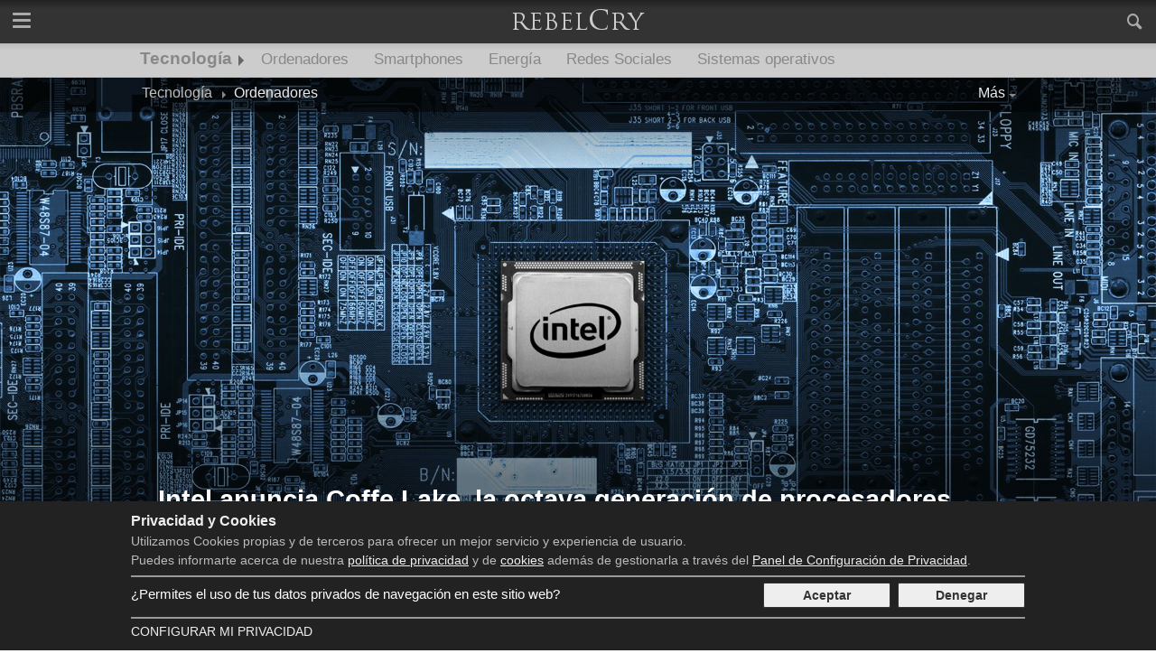

--- FILE ---
content_type: text/html; charset=UTF-8
request_url: https://rebelcry.com/es/tecnologia/2017/09/26/intel-anuncia-coffe-lake-octava-generacion-procesadores-2322.html
body_size: 17316
content:
<!DOCTYPE html><html lang="es"><head><meta charset="utf-8" /><meta name="lang" content="es" /><title>Intel anuncia Coffe Lake, la octava generación de procesadores - RebelCry</title><meta name="description" content="A partir de octubre estarán disponibles nuevos procesadores para equipos de sobremesa con mejoras en rendimiento" /><meta property="og:title" content="Intel anuncia Coffe Lake, la octava generación de procesadores - RebelCry" /><meta property="og:type" content="article" /><meta property="og:description" content="A partir de octubre estarán disponibles nuevos procesadores para equipos de sobremesa con mejoras en rendimiento" /><meta property="og:url" content="https://rebelcry.com/es/tecnologia/2017/09/26/intel-anuncia-coffe-lake-octava-generacion-procesadores-2322.html" /><meta property="og:site_name" content="RebelCry" /><meta property="og:image" content="https://rebelcry.com/img/2017/09/26/1506401145-nuevos-procesadores-intel-de-octava-generacion-story-highlight-976x549.jpg" /><meta property="twitter:card" content="summary_large_image"><meta property="twitter:title" content="Intel anuncia Coffe Lake, la octava generación de procesadores - RebelCry"><meta name="robots" content="max-image-preview:large"><meta property="fb:pages" content="217222122115060" /><meta property="fb:app_id" content="1244498878982265" /><link rel="alternate" type="application/rss+xml" title="RebelCry" href="https://rebelcry.com/es/rss/feed.xml" /><meta name="viewport" content="width=device-width, initial-scale=1"><link rel="preconnect" href="https://fonts.gstatic.com/"><link rel="preconnect" href="https://pagead2.googlesyndication.com"><link rel="preconnect" href="https://www.google-analytics.com"><link rel="preconnect" href="https://googleads.g.doubleclick.net"><link rel="preconnect" href="https://tpc.googlesyndication.com"><link rel="preconnect" href="https://www.google.com"><link rel="preconnect" href="https://www.gstatic.com"><link rel="preconnect" href="https://www.googletagservices.com"><link rel="preload" as="image" href="/img/2017/09/26/1506401164-nuevos-proce-story-miniature-560x315.jpg" imagesrcset="/img/2017/09/26/1506401164-nuevos-proce-story-miniature-560x315.jpg 560w, /img/2017/09/26/1506401145-nuevos-procesadores-intel-de-octava-generacion-story-highlight-976x549.jpg 976w, /img/2017/09/26/1506401145-nuevos-procesadores-intel-de-octava-generacion-story-superhighlight-1920x1080.jpg 1920w" imagesizes="100vw"><link rel="apple-touch-icon" sizes="57x57" href="/apple-icon-57x57.png" /><link rel="apple-touch-icon" sizes="60x60" href="/apple-icon-60x60.png" /><link rel="apple-touch-icon" sizes="72x72" href="/apple-icon-72x72.png" /><link rel="apple-touch-icon" sizes="76x76" href="/apple-icon-76x76.png" /><link rel="apple-touch-icon" sizes="114x114" href="/apple-icon-114x114.png" /><link rel="apple-touch-icon" sizes="120x120" href="/apple-icon-120x120.png" /><link rel="apple-touch-icon" sizes="144x144" href="/apple-icon-144x144.png" /><link rel="apple-touch-icon" sizes="152x152" href="/apple-icon-152x152.png" /><link rel="apple-touch-icon" sizes="180x180" href="/apple-icon-180x180.png" /><link rel="icon" type="image/png" sizes="192x192" href="/android-icon-192x192.png" /><link rel="icon" type="image/png" sizes="32x32" href="/favicon-32x32.png" /><link rel="icon" type="image/png" sizes="96x96" href="/favicon-96x96.png" /><link rel="icon" type="image/png" sizes="16x16" href="/favicon-16x16.png" /><link rel="manifest" href="/es/manifest.json" /><meta name="msapplication-TileColor" content="#ffffff" /><meta name="msapplication-TileImage" content="/ms-icon-144x144.png" /><meta name="theme-color" content="#222222" /><link rel="canonical" href="https://rebelcry.com/es/tecnologia/2017/09/26/intel-anuncia-coffe-lake-octava-generacion-procesadores-2322.html" /><link rel="amphtml" href="https://rebelcry.com/es/tecnologia/2017/09/26/intel-anuncia-coffe-lake-octava-generacion-procesadores-2322.amp.html" /><style>@charset "UTF-8";.rx-px{position:absolute;left:0;top:0}.cf:after,.cf:before{content:" ";display:table}.cf:after{clear:both}article,figure,h1,h2,h3,li,ol,p,section,ul{margin:0;padding:0;font-size:16px}li,ol,ul{list-style-type:none}img{border:0;width:100%;height:auto}a{text-decoration:none}figure a img,figure div img{display:block}.center{text-align:center}.center-reset{margin:0 auto;text-align:left}.diac{margin:0 auto;text-align:center}.diac-content{width:100%;text-align:center;padding-top:10px;position:relative;border-top:1px solid #aaa;margin-top:25px}.diac-content:before{content:"ADVERTISING";position:absolute;text-align:center;background:#fff;width:auto;right:0;font-size:9px;color:#888;top:-8px;padding:0 10px}.diac-content:after{content:" ";position:absolute;text-align:center;background:#fff;width:auto;left:0;font-size:9px;color:#888;top:-8px;padding:0 0 0 10px;white-space:pre}.diac-DCCXXVIIIxXC{margin:0 auto;width:auto;margin-bottom:20px;height:100px}.diac-CCCxDC{margin:0 auto;width:300px}.diac-CCCxCCL{margin:0 auto;width:300px;height:250px}@font-face{font-family:journalism;src:url(/css/fonts/journalism.eot);src:url(/css/fonts/journalism.eot?#iefix) format("embedded-opentype"),url(/css/fonts/journalism.woff2) format("woff2"),url(/css/fonts/journalism.woff) format("woff"),url(/css/fonts/journalism.ttf) format("truetype"),url(/css/fonts/journalism.svg#journalism) format("svg");font-weight:400;font-style:normal;font-display:fallback}[class*=" icon-"]:before,[class^=icon-]:before{font-family:journalism!important;font-style:normal!important;font-weight:400!important;font-variant:normal!important;text-transform:none!important;speak:none;line-height:1;-webkit-font-smoothing:antialiased;-moz-osx-font-smoothing:grayscale}.icon-twitter:before{content:"\61"}.icon-facebook:before{content:"\63"}.icon-calendar:before{content:"\65"}.icon-visitors:before{content:"\66"}.icon-search:before{content:"\6a"}.icon-rss:before{content:"\74"}.icon-feedburner:before{content:"\75"}body{margin:0;text-align:center;font-family:Helvetica,Arial,sans-serif;font-size:16px;padding-top:48px;text-align:center}.art-body .summary{font-size:17px;color:#222}.art-body .content{color:#555}header .main{position:fixed;top:0;width:100%;z-index:10;background:#222;background:-moz-linear-gradient(top,#222 0,#333 20%);background:-webkit-gradient(linear,left top,left bottom,color-stop(0,#222),color-stop(20%,#333));background:-webkit-linear-gradient(top,#222 0,#333 20%);background:-o-linear-gradient(top,#222 0,#333 20%);background:-ms-linear-gradient(top,#222 0,#333 20%);background:linear-gradient(to bottom,#222 0,#333 20%);height:48px}header .main a.nav-button{color:#aaa;height:34px;width:48px;display:block;font-size:21px;padding-top:14px}header .main a.icon-search{float:right}header .main a.nav-menu{float:left;position:relative}.nav-menu span{margin:0 auto;position:relative;top:7px}.nav-menu span:after,.nav-menu span:before{position:absolute;content:''}.nav-menu span,.nav-menu span:after,.nav-menu span:before{width:20px;height:3px;background-color:#aaa;display:block;border-radius:1px}.nav-menu span:before{margin:-7px 0 0}.nav-menu span:after{margin:7px 0 0}header .main a.logo{display:block;color:#aaa;text-decoration:none;font-size:24px;padding-bottom:9px;height:38px}header .main a.logo img{width:160px;height:48px}header .main .search-box{width:100%;background:#afafaf;position:fixed;right:0;margin-top:1px}header .main .search-box input[type=text]{width:80%;border:0;background:#afafaf;padding:15px 10px;font-size:16px;color:#333;float:left}header .main .search-box .icon-search{width:48px;height:38px;border:0;color:#aaa;font-size:22px;float:right;padding-top:10px;background:#656565}header nav.secondary{background:#bbb;background:-moz-linear-gradient(top,#bbb 0,#ccc 20%);background:-webkit-gradient(linear,left top,left bottom,color-stop(0,#bbb),color-stop(20%,#ccc));background:-webkit-linear-gradient(top,#bbb 0,#ccc 20%);background:-o-linear-gradient(top,#bbb 0,#ccc 20%);background:-ms-linear-gradient(top,#bbb 0,#ccc 20%);background:linear-gradient(to bottom,#bbb 0,#ccc 20%);border-bottom:1px solid #bbb;height:37px;position:relative;z-index:4;overflow:hidden}header nav.secondary ul li{float:left}header nav.secondary ul li .str{position:absolute;width:100%;left:0;text-align:center;background:#e5e5e5;border-bottom:1px solid #ccc;padding-bottom:16px}header nav.secondary ul li div ul{margin:0 auto;text-align:left;display:table}header nav.secondary ul li div ul li{display:inline;width:19%;margin-right:2%}header nav.secondary ul li div ul li ul{margin:0}header nav.secondary ul li div ul li:last-child{width:37%;margin-right:0}header nav.secondary ul li div ul li ul li{float:none;margin-right:2%}header nav.secondary ul li div ul li ul li ul{width:100%}header nav.secondary ul li div ul li ul li ul li{display:block;width:auto}header nav.secondary ul li a{color:#888;padding:8px 12px 0 12px;height:30px;display:inline-block;position:relative;font-size:17px}header nav.secondary ul li a.hl,header nav.secondary ul li a.section{font-family:Helvetica,Arial,sans-serif;margin-right:2px;margin-left:2px}header nav.secondary ul li a.section{font-weight:700;padding-top:6px;margin-right:6px;font-size:19px;padding-left:8px;height:31px}header nav.secondary ul li a.section:after{content:"";position:absolute;right:-7px;bottom:12px;border:6px solid transparent;border-left-color:#666;width:0;height:0;background:0 0}header nav.secondary ul li div ul li ul li a{font-size:14px;font-weight:700;display:block;width:100%;padding:0;height:auto;margin-top:16px;margin-bottom:.32px}header nav.secondary ul li div ul li ul li ul li a{font-size:13px;font-weight:400;border:0;display:inline;width:auto;white-space:nowrap;margin-right:2%}header nav.terciary{background:#ddd;border-bottom:1px solid #ccc;height:37px;position:relative;font-family:Helvetica,Arial,sans-serif;z-index:3;overflow:hidden}header nav.terciary ol{position:relative}header nav.terciary ol li{float:left}header nav.terciary ol li a{color:#888;padding:8px 12px 0 12px;height:30px;display:inline-block;position:relative;font-size:16px}header nav.terciary ol li.more{position:absolute;top:0;right:0}header nav.terciary ol li.more>a{padding-right:22px;display:block}header nav.terciary ol li.more>a:after{content:"";position:absolute;right:10px;bottom:12px;border:4px solid transparent;border-top-color:#888;width:0;height:0;background:0 0}header nav.terciary ol li.more ul{position:absolute;right:0;top:38px;width:300px;z-index:3;background:#bbb}header nav.terciary ol li.more ul li{float:none;border-bottom:1px solid #aaa}header nav.terciary ol li.more ul li a{font-size:15px;padding:5px 12px;height:20px;color:#666;display:block}header nav.primary{width:100%;background:#e5e5e5;position:fixed;border-bottom:1px solid #ccc;top:48px;z-index:9999999}header nav.primary ul{width:100%}header nav.primary ul li.nav-section a{display:block;background:#ddd;border-bottom:1px solid #ccc;color:#666;text-align:left;padding:10px 0 10px 16px;font-weight:700}header nav.primary ul li.nav-content{background-color:#e5e5e5;padding-bottom:16px}header nav.primary ul li.nav-content ul>li:first-child ul li{float:left;width:20%;text-align:left}header nav.primary ul li.nav-content ul>li:first-child ul li a{font-size:14px;font-weight:700;display:block;width:100%;padding:0;height:auto;margin-top:16px;margin-bottom:.32px}header nav.primary ul li.nav-content ul>li:first-child ul li ul li{float:none;width:auto;display:block}header nav.primary ul li.nav-content ul>li:first-child ul li ul li a{font-size:13px;font-weight:400;border:0;display:inline;width:auto;white-space:nowrap;margin-right:2%}header nav.primary ul li.nav-content ul>li:last-child ul{width:100%}header nav.primary ul li.nav-content ul>li:last-child ul li{width:100%;text-align:left;display:block}header nav.primary ul li.nav-content ul>li.nav-news ul li{float:none;border-bottom:1px solid #aaa;padding-bottom:10px}header nav.primary ul li.nav-content ul>li.nav-news ul li:last-child{border-bottom:0}header nav.primary ul li.nav-content ul>li.nav-news ul li article{border:0;padding:0;margin-top:10px}header nav.primary ul li.nav-content ul>li.nav-news ul li article figure{float:left;margin-right:2%;width:37%;position:relative}header nav.primary ul li.nav-content ul>li.nav-news ul li article figure:after{position:absolute;content:"";left:0;right:0;top:0;bottom:0;border:1px solid #555;z-index:2}header nav.primary ul li.nav-content ul>li.nav-news ul li article figure a{margin:0;padding:0}header nav.primary ul li.nav-content ul>li.nav-news ul li article figure a img{width:100%;height:auto}header nav.primary ul li.nav-content ul>li.nav-news ul li article .up-title a{font-size:11px;margin:0;font-weight:700;color:#888}header nav.primary ul li.nav-content ul>li.nav-news ul li article .title{line-height:14px;padding-bottom:3px}header nav.primary ul li.nav-content ul>li.nav-news ul li article .title a{font-size:13px;margin:0;color:#777;font-weight:700}header nav.primary ul li.nav-content ul>li.nav-news ul li article .summary{font-size:11px;color:#888}header nav.primary ul li.nav-content ul>li:first-child ul li a{color:#888}.news-grid{margin-top:16px}.news-grid h2{background-color:#ddd;border-bottom:3px solid #666}.news-grid h2 span{display:block;padding:4px 8px;color:#666;text-transform:uppercase}.news-grid .over{margin:8px 0 6px 0}.news-grid .over a{font-size:13px;color:#999;text-decoration:none;text-transform:uppercase;font-weight:700}.news-grid .title a{color:#666;font-weight:700;text-decoration:none;font-size:18px}.news-grid .summary{font-size:15px;color:#aaa}.news-grid .info{font-size:15px;text-decoration:none;font-weight:700}.news-grid .info a.date{color:#aaa;margin-right:8px;padding-right:8px}.news-grid figure{position:relative}.news-grid article figure a:after{position:absolute;content:"";left:0;right:0;top:0;bottom:0;border:1px solid rgba(20,20,20,.25);z-index:2}.news-grid figure{margin-bottom:8px}footer{width:100%;text-align:center;background:#222;padding-bottom:0}footer .footer-content{margin:0 auto;text-align:left;margin-top:20px;padding:12px 0}footer .footer-content a{color:#ddd}footer .footer-content .logo{float:left;padding-right:20px;color:#aaa;margin-left:2%}footer .footer-content .logo .copy{font-size:12px;padding-left:8px}footer .footer-content .legal{float:left;padding-right:20px;width:42%;margin-left:4%}footer .footer-content .legal a{font-size:13px}footer .footer-content .social{float:right;margin-right:2%}footer .footer-content .social li{float:left;margin-right:10px}footer .footer-content .social a{display:block;width:24px;height:26px;border-radius:100%;border:2px solid #666;background:#333;padding:4px 5px 5px 7px;font-size:22px}#cookie_message{width:92%;position:fixed;bottom:0;background:#222;padding:13px 4%;text-align:center;z-index:10000}#cookie_message .cookie_container{margin:0 auto;position:relative}#cookie_message .title{font-size:16px;font-weight:700;color:#eee;width:100%;text-align:left}#cookie_message .text{color:#bbb;width:100%;text-align:left;margin-bottom:9px}#cookie_message .text a{color:#eee;text-decoration:underline}#cookie_message .text p{font-size:14px;margin:5px 0}#cookie_message .buttons{margin:0 auto;margin-bottom:10px;margin-top:10px;width:290px}#cookie_message .buttons a{border:1px solid #333;color:#333;padding:5px 3px;width:46%;display:block;background:#eee;font-size:14px;text-align:center;font-weight:700;border-radius:2px}#cookie_message .buttons a:first-child{margin-right:2%}#cookie_message .buttons #consent_true{float:left}#cookie_message .buttons #consent_false{float:right}#cookie_message .bottom{width:100%;border-top:2px solid #999;padding-top:6px}#cookie_message .bottom a{display:block;color:#eee;font-size:14px;text-transform:uppercase}#cookie_message .bottom a.more-privacy{float:left}#cookie_message .privacy{text-align:left;border-top:2px solid #999;padding-top:6px;position:relative;min-height:28px;padding-bottom:10px}#cookie_message .privacy .consent{font-size:15px;color:#fff;margin-top:4px}.art-body .highlight{position:relative;height:auto;text-shadow:0 1px 1px rgba(0,0,0,.2)}.art-body .art-margin{margin:0 3%}.art-body .art-sfeer{margin-top:32px;color:#666;height:120px}.art-body aside{width:100%}.art-body .art-detail{width:100%}.art-body .art-sfeer .author-info{width:100%;display:table}.art-body .art-sfeer .art-related{width:100%;margin-top:20px}.art-body .highlight figure .art-image{width:100%;position:relative;display:block;overflow:auto}.art-body .highlight figure .art-image:before{content:" ";position:absolute;top:0;left:0;z-index:2;width:100%;height:100%;background:-moz-linear-gradient(top,rgba(0,0,0,.4) 0,rgba(0,0,0,.4) 6%,rgba(0,0,0,0) 22%,rgba(0,0,0,0) 50%,rgba(0,0,0,.5) 85%,rgba(0,0,0,.5) 100%);background:-webkit-gradient(linear,left top,left bottom,color-stop(0,rgba(0,0,0,.4)),color-stop(6%,rgba(0,0,0,.4)),color-stop(22%,rgba(0,0,0,0)),color-stop(50%,rgba(0,0,0,0)),color-stop(85%,rgba(0,0,0,.5)),color-stop(100%,rgba(0,0,0,.5)));background:-webkit-linear-gradient(top,rgba(0,0,0,.4) 0,rgba(0,0,0,.4) 6%,rgba(0,0,0,0) 22%,rgba(0,0,0,0) 50%,rgba(0,0,0,.5) 85%,rgba(0,0,0,.5) 100%);background:-o-linear-gradient(top,rgba(0,0,0,.4) 0,rgba(0,0,0,.4) 6%,rgba(0,0,0,0) 22%,rgba(0,0,0,0) 50%,rgba(0,0,0,.5) 85%,rgba(0,0,0,.5) 100%);background:-ms-linear-gradient(top,rgba(0,0,0,.4) 0,rgba(0,0,0,.4) 6%,rgba(0,0,0,0) 22%,rgba(0,0,0,0) 50%,rgba(0,0,0,.5) 85%,rgba(0,0,0,.5) 100%);background:linear-gradient(to bottom,rgba(0,0,0,.4) 0,rgba(0,0,0,.4) 6%,rgba(0,0,0,0) 22%,rgba(0,0,0,0) 50%,rgba(0,0,0,.5) 85%,rgba(0,0,0,.5) 100%)}.art-body .content a{color:#802f2f;font-weight:700;text-decoration:underline}.art-body .highlight figure img{width:100%;height:auto}.art-body .title-wrap{position:relative;z-index:3;bottom:20px;margin-bottom:1.32px;margin-top:40px}.art-body .highlight .title h1{margin:15px 3%}.art-body .title a{color:#555}.art-body .title h1 a{font-size:29px}.art-body .art-sfeer figure{width:80px;padding-right:20px;display:table-cell;height:auto}.art-body .art-sfeer .author-info div{display:table-cell;vertical-align:middle;height:auto}.art-body .art-sfeer figure a{display:block}.art-body .art-sfeer a{color:#555}.art-body .art-sfeer .author-info .identity{font-size:18px}.art-body .art-sfeer figure img{border-radius:100%;width:100%;height:auto}.art-body .summary{margin-top:32px}.art-body .content{margin-top:32px;position:relative}.art-body .content p{margin-top:16px}.art-body .art-related .stats{width:100%;border-bottom:1px solid #dedede;padding-bottom:3px}.art-body .art-related .date{position:relative;float:left;font-size:14px;color:#999}.art-body .art-related .date span{position:absolute;top:1px}.art-body .art-related .date a{padding-left:22px}.art-body .art-related abbr{font-size:10px;font-weight:700}.art-body .art-related .visitors{float:right;color:#999;font-size:14px;position:relative}.art-body .art-related .visitors span{position:absolute;left:-21px;top:1px}.art-body aside .rel{font-weight:700;text-transform:uppercase;color:#999;margin-bottom:8px;padding-bottom:6px;border-bottom:1px solid #ddd;font-size:14px}.art-body aside .tags{margin-bottom:8px;margin-top:8px;padding-bottom:6px;border-bottom:1px solid #ddd}.art-body aside .tags ul{margin-left:-2px}.art-body aside .tags ul li{float:left}.art-body aside .tags ul li a{color:#888;display:block;padding:5px;font-size:14px;margin:2px;border-radius:3px;border:1px solid #aaa}.art-body .art-content .art-detail .content .art-heading{font-size:21px;border-bottom:2px solid #666;margin-top:15px}@media only screen and (max-width:768px){header nav.primary ul li.nav-section{width:49%;float:left}header nav.primary ul li.nav-content{width:50%;float:right}header nav.primary ul li.nav-content ul>li:first-child ul li{width:96%}header nav.primary ul li.nav-content ul>li:first-child ul li ul{display:none}header nav.primary ul li.nav-content ul>li:first-child{width:100%}header nav.primary ul li.nav-content ul>li:last-child{display:none}header nav.primary ul li.nav-content ul>li:first-child ul li a{border-bottom:1px solid #bbb;padding-bottom:10px;padding-top:13px;margin-top:0;padding-left:2%;position:relative}header nav.primary ul li.nav-content ul>li:first-child ul li a:after{content:"";position:absolute;right:8px;top:45%;border:6px solid transparent;border-top-color:#666}header nav.primary ul li.nav-content ul>li:first-child ul li ul li a:after{border:0}header nav.primary ul li.nav-content ul>li:first-child ul li ul li{padding-right:0}header nav.primary ul li.nav-content ul>li:first-child ul li ul li a{display:block;padding:10px 2%;white-space:normal;font-size:14px;border-bottom:1px solid #ccc;background:#fff;width:98%;margin-bottom:0}header nav.primary ul li.nav-content ul li ul{display:block;margin-bottom:0}header nav.primary ul li.nav-content ul li:first-child ul li{width:100%}header nav.secondary{display:none}header nav.terciary ol li.more ul{width:100%}header nav.terciary ol li a{font-weight:700}.art-body .art-margin{margin:35px 3% 0 3%}.news-grid .w12{width:100%}.news-grid .w4{width:50%;float:left}.news-grid .w12.m{width:98%;margin-left:1%;margin-right:1%}.news-grid .w4.m{width:48%;float:left;margin-left:1%;margin-right:1%}.news-grid .w4.diac{width:100%}footer{padding-bottom:55px}footer .footer-content{width:100%}footer .footer-content .logo{width:46%}footer .footer-content .social{display:none}#cookie_message .cookie_container{width:100%;margin:0}#cookie_message{padding-bottom:55px}}@media only screen and (max-width:560px){.news-grid .w12{width:100%}.news-grid .w4{width:100%}.news-grid .w12.m{width:94%;margin-left:3%;margin-right:3%}.news-grid .w4.m{width:94%;float:left;margin-left:3%;margin-right:3%}.news-grid article{margin-bottom:4px;padding-bottom:8px;border-bottom:1px solid #ccc}}@media only screen and (min-width:769px){header nav.terciary.w-highlight ol li a{color:#ebebeb;font-weight:400}.w{width:100%}header nav.primary ul li.nav-section{width:40%;float:left}header nav.primary ul li.nav-content{width:59%;float:right}header nav.primary ul li.nav-content ul>li:first-child ul li{width:48%}header nav.primary ul li.nav-content ul>li:first-child{width:100%;float:none}header nav.primary ul li.nav-content ul>li:last-child{width:100%;float:none}header nav.primary ul li.nav-content ul>li ul{display:block;margin-bottom:6px}header nav.primary ul li.nav-content ul>li.nav-news{border-top:1px solid #aaa;margin-top:20px;width:97%}header nav.terciary.in-article.w-highlight{background:rgba(0,0,0,.5);border-bottom:1px solid transparent}header nav.terciary.in-article.w-highlight ul li a{color:#444}.art-body .art-margin{margin:35px 3% 0 3%}.art-body.w-highlight{margin-top:-38px}.news-grid .w12{width:100%}.news-grid .w4{width:33.3333%;float:left}.news-grid .w12.m{width:98%;margin-left:1%;margin-right:1%}.news-grid .w4.m{width:31.3333%;float:left;margin-left:1%;margin-right:1%}.news-grid .w4.diac{width:40%}}@media only screen and (min-width:850px){.news-grid .w4.diac{width:38%}}@media only screen and (min-width:900px){.news-grid .w4.diac{width:34%}}@media only screen and (min-width:990px){.w-full{width:100%}.w{width:990px}header nav.primary ul li.nav-section{width:20%;float:left}header nav.primary ul li.nav-content{margin-left:1%;width:79%;float:right}header nav.primary ul li.nav-content ul>li:first-child{width:50%;float:left}header nav.primary ul li.nav-content ul>li:last-child{width:48%;margin-right:2%;float:right}header nav.primary ul li.nav-content ul>li:first-child ul li{width:50%}header nav.primary ul li.nav-content ul>li.nav-news{border:0;margin-top:0}header nav.terciary.w-highlight ol li a{color:#ebebeb;font-weight:400}.art-container{padding-top:10px}.art-body .title h1{margin:35px 10px}.art-body .art-margin{margin-left:10px;margin-right:10px}.art-body .art-sfeer .author-info{width:646px;float:left}.art-body .art-sfeer .art-related{width:304px;float:right;margin-left:20px;margin-top:0}.art-body aside{float:right;width:304px;margin-left:20px}.art-body .art-detail{float:left;width:646px}.art-body .highlight{height:520px}.art-body .highlight .title-wrap{position:absolute}.art-body .highlight figure .art-image{min-height:520px;overflow:hidden;position:absolute;left:0;top:0}.art-body .highlight figure img{position:absolute;left:0;top:208px;margin-top:-22%;z-index:1}.art-body .title a{color:#fff}.news-grid>div{width:100%}.news-grid .w4.diac{width:31.3333%}footer .footer-content{width:990px}footer .footer-content .logo{width:220px}footer .footer-content .social{display:block}#cookie_message .cookie_container{width:990px;margin:0 auto}#cookie_message .buttons{float:right;width:290px;margin-top:0}#cookie_message .privacy .consent{float:left;width:700px}}@media only screen and (min-width:1100px){header nav.primary>ul{width:100%}header nav.primary ul li.nav-content ul{width:100%;position:relative}header nav.primary ul li.nav-content ul>li:first-child{width:60%;float:left}header nav.primary ul li.nav-content ul>li:last-child{width:38%;margin-right:2%;float:right}header nav.primary ul li.nav-content ul>li:first-child ul li{width:33.3333%}}</style><script type="text/javascript" src="/js/build/x.js?h=2b219f9b11" defer></script><script type="text/javascript">anonymousAds = 1;</script><script type="application/ld+json">{"@context": "https://schema.org","@type": "WebSite","name": "Rebelcry","alternateName": "RebelCry","url": "https://rebelcry.com/es/","potentialAction": {"@type": "SearchAction","target": "https://rebelcry.com/es/s?q={search_term_string}","query-input": "required name=search_term_string"}}</script><script type="application/ld+json">{"@context": "https://schema.org","@type": "Organization","name": "Rebelcry","url": "https://rebelcry.com/es/","logo": "https://rebelcry.com/img/rebelcry_logo_400x400.jpg","sameAs": ["https://www.facebook.com/rebelcry.es","https://twitter.com/rebelcry_es","https://plus.google.com/105458992713239302447"]}</script><script type="application/ld+json">{"@context": "https://schema.org","@type": "NewsArticle","mainEntityOfPage": {"@type": "WebPage","@id": "https://rebelcry.com/es/tecnologia/2017/09/26/intel-anuncia-coffe-lake-octava-generacion-procesadores-2322.html"},"headline": "Intel anuncia Coffe Lake, la octava generaci\u00f3n de procesadores","description": "A partir de octubre estar\u00e1n disponibles nuevos procesadores para equipos de sobremesa con mejoras en rendimiento","image": {"@type": "ImageObject","url": "https://rebelcry.com/img/2017/09/26/1506401145-nuevos-procesadores-intel-de-octava-generacion-story-highlight-976x549.jpg","height": "549","width": "976"},"datePublished": "2017-09-26T06:46:25+02:00","dateModified": "2017-09-26T06:48:40+02:00","author": {"@type": "Person","name": "David del Pino"},"publisher": {"@type": "Organization","name": "RebelCry","logo": {"@type": "ImageObject","url": "https://rebelcry.com/img/rebelcry_logo_600x60.jpg","width": 600,"height": 60}}}</script><style>.terciary{clear:both;}</style></head><body><header><div class="main"><a href="#" class="nav-menu collapse nav-button"><span></span></a><a href="#" id="search-button" class="icon-search nav-button"></a><!--<a href="#" class="icon-globe nav-button"></a>--><a href="/es/" class="logo"><img src="/img/rebelcry_logo_160x48.png" alt="RebelCry" width="160" height="48" /></a><div class="search-box" style="display:none;"><form method="GET" action="/es/s" id="search-form"><input type="text" name="q" value="Buscar..." data-default-value="Buscar..." /><div class="icon-search"></div></form></div></div><nav class="primary" style="display:none;"><ul><li class="nav-section"><ul class="cf"><li><div><a href="/es/series/" id="nav-menu-series">Series</a></div></li><li><div><a href="/es/juegos/" id="nav-menu-juegos">Juegos</a></div></li><li><div><a href="/es/sociedad/" id="nav-menu-sociedad">Sociedad</a></div></li><li><div><a href="/es/tecnologia/" id="nav-menu-tecnologia">Tecnología</a></div></li><li><div><a href="/es/lugares/" id="nav-menu-lugares">Lugares</a></div></li><li><div><a href="/es/cine/" id="nav-menu-cine">Cine</a></div></li><li><div><a href="/es/politica/" id="nav-menu-politica">Política</a></div></li><li><div><a href="/es/ciencia/" id="nav-menu-ciencia">Ciencia</a></div></li><li><div><a href="/es/economia/" id="nav-menu-economia">Economía</a></div></li><li><div><a href="/es/libros/" id="nav-menu-libros">Libros</a></div></li><li><div><a href="/es/salud/" id="nav-menu-salud">Salud</a></div></li><li><div><a href="/es/naturaleza/" id="nav-menu-naturaleza">Naturaleza</a></div></li><li><div><a href="/es/ocio/" id="nav-menu-ocio">ocio</a></div></li><li><div><a href="/es/musica/" id="nav-menu-musica">Música</a></div></li><li><div><a href="/es/hogar/" id="nav-menu-hogar">Hogar</a></div></li></ul></li><li class="nav-content"><ul id="nav-content-series"><li class="cf"><ul><li><div><a href="/es/series/drama/">Drama</a></div><ul><li><a href="/es/series/drama/perdidos/">Perdidos</a></li><li><a href="/es/series/drama/bodies/">Bodies</a></li><li><a href="/es/series/drama/everwood/">Everwood</a></li></ul></li><li><div><a href="/es/series/comedia/">Comedia</a></div><ul><li><a href="/es/series/comedia/aqui-no-hay-quien-viva/">Aquí No Hay Quien Viva</a></li><li><a href="/es/series/comedia/sin-cita-previa/">Sin Cita Previa</a></li><li><a href="/es/series/comedia/the-office-uk/">The Office (UK)</a></li></ul></li><li><div><a href="/es/series/ciencia-ficcion/">Ciencia ficción</a></div><ul><li><a href="/es/series/ciencia-ficcion/babylon-5/">Babylon 5</a></li><li><a href="/es/series/ciencia-ficcion/stargate/">Stargate</a></li><li><a href="/es/series/ciencia-ficcion/v-2009/">V (2009)</a></li></ul></li><li><div><a href="/es/series/fantasia/">Fantasía</a></div><ul><li><a href="/es/series/fantasia/heroes/">Héroes</a></li><li><a href="/es/series/fantasia/dollhouse/">Dollhouse</a></li><li><a href="/es/series/fantasia/hay-alguien-ahi/">Hay alguien ahí</a></li></ul></li><li><div><a href="/es/series/misterio/">Misterio</a></div><ul><li><a href="/es/series/misterio/warehouse-13/">Warehouse 13</a></li><li><a href="/es/series/misterio/twin-peaks/">Twin Peaks</a></li><li><a href="/es/series/misterio/el-internado/">El Internado</a></li></ul></li><li><div><a href="/es/series/thriller/">Thriller</a></div><ul><li><a href="/es/series/thriller/24/">24</a></li><li><a href="/es/series/thriller/dexter/">Dexter</a></li><li><a href="/es/series/thriller/prison-break/">Prison Break</a></li></ul></li><li><div><a href="/es/series/crimen/">Crimen</a></div><ul><li><a href="/es/series/crimen/sin-rastro/">Sin Rastro</a></li><li><a href="/es/series/crimen/genesis-en-la-mente-del-asesino/">Génesis: En la Mente del Asesino</a></li><li><a href="/es/series/crimen/csi-las-vegas/">CSI: Las Vegas</a></li></ul></li><li><div><a href="/es/series/guerra/">Guerra</a></div><ul><li><a href="/es/series/guerra/the-pacific/">The Pacific</a></li><li><a href="/es/series/guerra/hermanos-de-sangre/">Hermanos de Sangre</a></li></ul></li><li><div><a href="/es/series/terror/">Terror</a></div><ul><li><a href="/es/series/terror/harpers-island/">Harper´s Island</a></li><li><a href="/es/series/terror/pesadillas-de-stephen-king/">Pesadillas de Stephen King</a></li><li><a href="/es/series/terror/dead-set/">Dead Set</a></li></ul></li><li><div><a href="/es/series/accion/">Acción</a></div><ul><li><a href="/es/series/accion/los-simuladores/">Los Simuladores</a></li><li><a href="/es/series/accion/el-factor-hades/">El Factor Hades</a></li><li><a href="/es/series/accion/alias/">Alias</a></li></ul></li></ul></li><li class="cf nav-news"><ul><li class="cf"><article><div><p class="up-title"><a href="/es/series/">Series de televisión</a></p><p class="title"><a href="/es/series/donde-comprar-mascara-disfraz-juego-calamar-3092.html">Dónde comprar la máscara y el disfraz de El Juego del Calamar</a></p><p class="summary">Se acercan las fiestas de Halloween y seguramente se te haya pasado por la cabeza disfrazarte de alguno de los personajes de la serie El Juego del Caclamar. Aquí te enseñamos las opciones que tienes en la red para conseguir la máscara y el disfraz de la serie a tiempo.</p></div></article></li><li class="cf"><article><div><p class="up-title"><a href="/es/series/">Series de televisión</a></p><p class="title"><a href="/es/series/este-valor-euros-premio-juego-calamar-3091.html">Este es el valor en euros del premio de El Juego del Calamar</a></p><p class="summary">La serie de moda en Netflix plantea a los protagonistas participar en una serie de juegos por un premio en dinero. ¿A cuánto equivale el premio de 45.600 millones de wones en euros?</p></div></article></li><li class="cf"><article><div><p class="up-title"><a href="/es/series/">Series de televisión</a></p><p class="title"><a href="/es/series/series-debes-netflix-durante-marzo-3033.html">Las mejores series de Netflix del mes de marzo: Sky Rojo y Los Irregulares</a></p><p class="summary">Netflix vuelve a la carga durante el mes de marzo con nuevas series de televisón, entre las que destacan Sky Rojo y Los Irregulares</p></div></article></li></ul></li></ul><ul id="nav-content-juegos" style="display:none;"><li class="cf"><ul><li><div><a href="/es/juegos/consolas/">Consolas</a></div><ul><li><a href="/es/juegos/consolas/playstation/">Playstation</a></li><li><a href="/es/juegos/consolas/xbox/">Xbox</a></li><li><a href="/es/juegos/consolas/nintendo/">Nintendo</a></li></ul></li><li><div><a href="/es/juegos/aventuras/">Aventuras</a></div><ul><li><a href="/es/juegos/aventuras/red-dead/">Red Dead</a></li><li><a href="/es/juegos/aventuras/spiderman-miles-morales/">Spiderman Miles Morales</a></li><li><a href="/es/juegos/aventuras/horizon-zero-dawn/">Horizon: Zero Dawn</a></li></ul></li><li><div><a href="/es/juegos/shooters/">Shooters</a></div><ul><li><a href="/es/juegos/shooters/battlefield/">Battlefield</a></li><li><a href="/es/juegos/shooters/metro-exodus/">Metro Exodus</a></li><li><a href="/es/juegos/shooters/star-wars-battlefront/">Star Wars Battlefront</a></li></ul></li><li><div><a href="/es/juegos/pc/">PC</a></div></li><li><div><a href="/es/juegos/rol/">Rol</a></div><ul><li><a href="/es/juegos/rol/cyberpunk-2077/">Cyberpunk 2077</a></li><li><a href="/es/juegos/rol/fallout/">Fallout</a></li><li><a href="/es/juegos/rol/kingdom-come-deliverance/">Kingdom Come: Deliverance</a></li></ul></li><li><div><a href="/es/juegos/ferias/">Ferias</a></div><ul><li><a href="/es/juegos/ferias/paris-game-week/">Paris Game Week</a></li><li><a href="/es/juegos/ferias/tokyo-game-show/">Tokyo Game Show</a></li><li><a href="/es/juegos/ferias/e3/">E3</a></li></ul></li><li><div><a href="/es/juegos/fan-remakes/">Fan Remakes</a></div></li><li><div><a href="/es/juegos/supervivencia/">Supervivencia</a></div><ul><li><a href="/es/juegos/supervivencia/pubg/">PUBG</a></li><li><a href="/es/juegos/supervivencia/valheim/">Valheim</a></li><li><a href="/es/juegos/supervivencia/dying-light-2/">Dying Light 2</a></li></ul></li><li><div><a href="/es/juegos/mods/">Mods</a></div></li><li><div><a href="/es/juegos/juegos-de-lucha/">Juegos de lucha</a></div><ul><li><a href="/es/juegos/juegos-de-lucha/for-honor/">For Honor</a></li></ul></li></ul></li><li class="cf nav-news"><ul><li class="cf"><article><div><p class="up-title"><a href="/es/juegos/consolas/playstation/ps5/">Playstation 5</a></p><p class="title"><a href="/es/juegos/mejores-estaciones-carga-para-mandos-comparadas-3094.html">Las mejores estaciones de carga para tus mandos de PS5 comparadas</a></p><p class="summary">Las estaciones de carga permiten rellenar la batería de tus mandos rápidamente. Aquí te mostramos una comparativa de algunas de las mejores opciones existentes en Amazon, más económicas y mejor valoradas por los usuarios</p></div></article></li><li class="cf"><article><div><p class="up-title"><a href="/es/juegos/shooters/battlefield/battlefield-2042/">Battlefield 2042</a></p><p class="title"><a href="/es/juegos/estas-fechas-oficiales-beta-battlefield-2042-3090.html">Estas son las fechas oficiales de la beta de Battlefield 2042</a></p><p class="summary">Electronic Arts ha hecho oficial los momentos en los que podrá preacargarse la beta de Battlefield 2042 tras el retraso del lanzamiento del juego</p></div></article></li><li class="cf"><article><div><p class="up-title"><a href="/es/juegos/consolas/playstation/playstation-plus/">Playstation Plus</a></p><p class="title"><a href="/es/juegos/psplus-octubre-2021-juegos-gratis-ps4-ps5-3089.html">PS Plus Octubre 2021: Estos serían los juegos gratis de PS5 y PS4</a></p><p class="summary">Una filtración muestra los juegos que estarían disponibles el mes que viene en Playstation Plus. El mes de octubre obtendría así juegox como Hell Let Loose, Mortal Kombat X y PGA Tour 2K21. Tendremos que esperar al anuncio oficial para corroborarlo.</p></div></article></li></ul></li></ul><ul id="nav-content-sociedad" style="display:none;"><li class="cf"><ul><li><div><a href="/es/sociedad/organizaciones/">Organizaciones</a></div><ul><li><a href="/es/sociedad/organizaciones/empresas-de-videojuegos/">Empresas de videojuegos</a></li><li><a href="/es/sociedad/organizaciones/fabricantes-de-hardware/">Fabricantes de hardware</a></li><li><a href="/es/sociedad/organizaciones/google/">Google</a></li></ul></li><li><div><a href="/es/sociedad/prensa/">Prensa</a></div></li><li><div><a href="/es/sociedad/personas/">Personas</a></div><ul><li><a href="/es/sociedad/personas/fumito-ueda/">Fumito Ueda</a></li><li><a href="/es/sociedad/personas/hideo-kojima/">Hideo Kojima</a></li><li><a href="/es/sociedad/personas/norman-reedus/">Norman Reedus</a></li></ul></li><li><div><a href="/es/sociedad/bebes/">Bebés</a></div><ul><li><a href="/es/sociedad/bebes/embarazo/">Embarazo</a></li><li><a href="/es/sociedad/bebes/cuidados-del-bebe/">Cuidados del Bebé</a></li></ul></li><li><div><a href="/es/sociedad/obituario/">Obituario</a></div></li><li><div><a href="/es/sociedad/familia/">Familia</a></div><ul><li><a href="/es/sociedad/familia/infancia/">Infancia</a></li></ul></li><li><div><a href="/es/sociedad/transporte/">Transporte</a></div><ul><li><a href="/es/sociedad/transporte/aviones/">Aviones</a></li><li><a href="/es/sociedad/transporte/coches/">Coches</a></li><li><a href="/es/sociedad/transporte/barcos/">Barcos</a></li></ul></li><li><div><a href="/es/sociedad/sucesos/">Sucesos</a></div></li></ul></li><li class="cf nav-news"><ul><li class="cf"><article><div><p class="up-title"><a href="/es/series/">Series de televisión</a></p><p class="title"><a href="/es/series/donde-comprar-mascara-disfraz-juego-calamar-3092.html">Dónde comprar la máscara y el disfraz de El Juego del Calamar</a></p><p class="summary">Se acercan las fiestas de Halloween y seguramente se te haya pasado por la cabeza disfrazarte de alguno de los personajes de la serie El Juego del Caclamar. Aquí te enseñamos las opciones que tienes en la red para conseguir la máscara y el disfraz de la serie a tiempo.</p></div></article></li><li class="cf"><article><div><p class="up-title"><a href="/es/series/">Series de televisión</a></p><p class="title"><a href="/es/series/este-valor-euros-premio-juego-calamar-3091.html">Este es el valor en euros del premio de El Juego del Calamar</a></p><p class="summary">La serie de moda en Netflix plantea a los protagonistas participar en una serie de juegos por un premio en dinero. ¿A cuánto equivale el premio de 45.600 millones de wones en euros?</p></div></article></li><li class="cf"><article><div><p class="up-title"><a href="/es/juegos/shooters/battlefield/battlefield-2042/">Battlefield 2042</a></p><p class="title"><a href="/es/juegos/estas-fechas-oficiales-beta-battlefield-2042-3090.html">Estas son las fechas oficiales de la beta de Battlefield 2042</a></p><p class="summary">Electronic Arts ha hecho oficial los momentos en los que podrá preacargarse la beta de Battlefield 2042 tras el retraso del lanzamiento del juego</p></div></article></li></ul></li></ul><ul id="nav-content-tecnologia" style="display:none;"><li class="cf"><ul><li><div><a href="/es/tecnologia/ordenadores/">Ordenadores</a></div><ul><li><a href="/es/tecnologia/ordenadores/teclados-mecanicos/">Teclados Mecánicos</a></li><li><a href="/es/tecnologia/ordenadores/seguridad/">Seguridad</a></li><li><a href="/es/tecnologia/ordenadores/monitores/">Monitores</a></li></ul></li><li><div><a href="/es/tecnologia/smartphones/">Smartphones</a></div><ul><li><a href="/es/tecnologia/smartphones/iphone/">iPhone</a></li></ul></li><li><div><a href="/es/tecnologia/energia/">Energía</a></div><ul><li><a href="/es/tecnologia/energia/nuclear/">Nuclear</a></li></ul></li><li><div><a href="/es/tecnologia/redes-sociales/">Redes Sociales</a></div><ul><li><a href="/es/tecnologia/redes-sociales/facebook/">Facebook</a></li><li><a href="/es/tecnologia/redes-sociales/twitter/">Twitter</a></li></ul></li><li><div><a href="/es/tecnologia/sistemas-operativos/">Sistemas operativos</a></div></li><li><div><a href="/es/tecnologia/realidad-virtual/">Realidad virtual</a></div><ul><li><a href="/es/tecnologia/realidad-virtual/oculus-rift/">Oculus Rift</a></li><li><a href="/es/tecnologia/realidad-virtual/htc-vive/">HTC Vive</a></li><li><a href="/es/tecnologia/realidad-virtual/playstation-vr/">Playstation VR</a></li></ul></li><li><div><a href="/es/tecnologia/television/">Televisión</a></div></li><li><div><a href="/es/tecnologia/internet/">Internet</a></div><ul><li><a href="/es/tecnologia/internet/twitter/">Twitter</a></li><li><a href="/es/tecnologia/internet/internet-de-las-cosas/">Internet de las cosas</a></li><li><a href="/es/tecnologia/internet/google-news/">Google News</a></li></ul></li><li><div><a href="/es/tecnologia/conduccion/">Conducción</a></div></li><li><div><a href="/es/tecnologia/ofertas-de-tecnologia/">Ofertas de Tecnología</a></div></li></ul></li><li class="cf nav-news"><ul><li class="cf"><article><div><p class="up-title"><a href="/es/tecnologia/ordenadores/seguridad/">Seguridad Informática</a></p><p class="title"><a href="/es/tecnologia/comparativa-alarmas-para-casa-encuentra-mejor-proteccion-para-hogar-amazon-3095.html">Comparativa de Alarmas para Casa: Encuentra la Mejor Protección para tu Hogar en Amazon</a></p><p class="summary">En un mundo donde la seguridad del hogar es primordial, contar con un sistema de alarma confiable es una inversión inteligente. En Amazon, se encuentran una variedad de opciones que se adaptan a distintas necesidades y presupuestos.</p></div></article></li><li class="cf"><article><div><p class="up-title"><a href="/es/tecnologia/ordenadores/monitores/">Monitores</a></p><p class="title"><a href="/es/tecnologia/comparativa-mejores-monitores-gaming-amazon-3093.html">Comparativa de los Mejores Monitores Gaming en Amazon</a></p><p class="summary">Cada monitor ofrece una experiencia única para los jugadores, adaptándose a diferentes presupuestos y preferencias. En esta comparativa de monitores gaming en Amazon, destacan cinco opciones con diversas características y precios.</p></div></article></li><li class="cf"><article><div><p class="up-title"><a href="/es/juegos/aventuras/stardew-valley/">Stardew Valley</a></p><p class="title"><a href="/es/juegos/stardew-valley-alcanza-millones-copias-vendidas-3075.html">Stardew Valley alcanza los 15 millones de copias vendidas</a></p><p class="summary">Constituye así un record de ventas en un juego desarrollado por una sola persona y que ha sido distribuido en multitud de plataformas desde su lanzamiento</p></div></article></li></ul></li></ul><ul id="nav-content-lugares" style="display:none;"><li class="cf"><ul><li><div><a href="/es/lugares/paises/">Paises</a></div><ul><li><a href="/es/lugares/paises/espana/">España</a></li><li><a href="/es/lugares/paises/taiwan/">Taiwan</a></li><li><a href="/es/lugares/paises/eeuu/">EEUU</a></li></ul></li><li><div><a href="/es/lugares/ciudades/">Ciudades</a></div><ul><li><a href="/es/lugares/ciudades/salamanca/">Salamanca</a></li><li><a href="/es/lugares/ciudades/madrid/">Madrid</a></li></ul></li><li><div><a href="/es/lugares/continentes/">Continentes</a></div><ul><li><a href="/es/lugares/continentes/oceania/">Oceanía</a></li><li><a href="/es/lugares/continentes/europa/">Europa</a></li><li><a href="/es/lugares/continentes/asia/">Asia</a></li></ul></li><li><div><a href="/es/lugares/lugares-abandonados/">Lugares abandonados</a></div></li><li><div><a href="/es/lugares/viajes/">Viajes</a></div></li></ul></li><li class="cf nav-news"><ul><li class="cf"><article><div><p class="up-title"><a href="/es/juegos/consolas/playstation/ps5/">Playstation 5</a></p><p class="title"><a href="/es/juegos/hombre-tiene-vender-tras-descubrir-mujer-trataba-purificador-aire-2987.html">Un hombre tiene que vender su PS5 tras descubrir su mujer que no se trataba de un purificador de aire</a></p><p class="summary">La situación se produjo en el ámbito familiar de un hogar de Taiwan donde la mujer descubrió que su marido le mentía y que había comprado una Playstation 5 en lugar de un purificador de aire</p></div></article></li><li class="cf"><article><div><p class="up-title"><a href="/es/sociedad/sucesos/">Sucesos</a></p><p class="title"><a href="/es/sociedad/siete-personas-mueren-tras-ingerir-hidroalcoholico-fiesta-2980.html">Siete personas mueren tras ingerir gel hidroalcohólico en una fiesta</a></p><p class="summary">Sucedió en Rusia, en una fiesta, donde el alcohol se había terminado. Dos personas siguen en ingresadas en el hospital.</p></div></article></li><li class="cf"><article><div><p class="up-title"><a href="/es/juegos/consolas/">Consolas de videojuegos</a></p><p class="title"><a href="/es/juegos/xbox-series-microsoft-vende-menos-consolas-sony-japon-2977.html">PS5 vs Xbox Series X: Microsoft vende un 81% menos consolas que Sony en Japón</a></p><p class="summary">Playstation 5 habría vendido algo más de 118.000 unidades mientras que Xbox Series X en torno a 21.000. Los juegos más vendidos de Sony no son los grandes exclusivos del lanzamiento de la consola.</p></div></article></li></ul></li></ul><ul id="nav-content-cine" style="display:none;"><li class="cf"><ul><li><div><a href="/es/cine/accion/">Acción</a></div><ul><li><a href="/es/cine/accion/uncharted/">Uncharted</a></li></ul></li><li><div><a href="/es/cine/ciencia-ficcion/">Ciencia ficción</a></div><ul><li><a href="/es/cine/ciencia-ficcion/ready-player-one/">Ready Player One</a></li><li><a href="/es/cine/ciencia-ficcion/star-wars/">Star Wars</a></li></ul></li><li><div><a href="/es/cine/premios/">Premios</a></div><ul><li><a href="/es/cine/premios/globos-de-oro/">Globos de Oro</a></li></ul></li></ul></li><li class="cf nav-news"><ul><li class="cf"><article><div><p class="up-title"><a href="/es/cine/accion/">Cine de acción</a></p><p class="title"><a href="/es/cine/trailer-spiderman-home-3065.html">Trailer de Spiderman: No Way Home</a></p><p class="summary">La nueva entrega de Spiderman, que incluirá la aparición del Doctor Extraño, llegará a los cines muy pronto</p></div></article></li><li class="cf"><article><div><p class="up-title"><a href="/es/juegos/shooters/doom/">Doom</a></p><p class="title"><a href="/es/juegos/doom-annihilation-presenta-trailer-2897.html">Doom: Annihilation se presenta en tráiler</a></p><p class="summary">La nueva película de Doom, basada en el clásico shooter se estrenará muy pronto</p></div></article></li><li class="cf"><article><div><p class="up-title"><a href="/es/cine/">Cine</a></p><p class="title"><a href="/es/cine/fijada-fecha-estreno-bohemian-rhapsody-biopic-freddie-mercury-2647.html">Fijada la fecha de estreno de Bohemian Rhapsody, el biopic de Freddie Mercury</a></p><p class="summary">La película protagonizada por Rami Malek en el papel de Freddie Mercury, relata el ascenso al estrellado te la banda de rock británica Queen</p></div></article></li></ul></li></ul><ul id="nav-content-politica" style="display:none;"><li class="cf"><ul><li><div><a href="/es/politica/partidos-politicos/">Partidos políticos</a></div><ul><li><a href="/es/politica/partidos-politicos/pp/">PP</a></li></ul></li></ul></li><li class="cf nav-news"><ul><li class="cf"><article><div><p class="up-title"><a href="/es/tecnologia/redes-sociales/facebook/">Facebook</a></p><p class="title"><a href="/es/tecnologia/noticias-falsas-facebook-avivan-elecciones-mexicanas-2533.html">Las noticias falsas en Facebook se avivan con las elecciones mexicanas</a></p><p class="summary">Los usuarios mexicanos de la red social están viendo crecer el número de noticias falsas sobre los candidatos al gobierno</p></div></article></li><li class="cf"><article><div><p class="up-title"><a href="/es/juegos/juegos-clasicos/">Juegos clásicos</a></p><p class="title"><a href="/es/juegos/2017/09/02/crean-parodia-monkey-island-frases-mariano-rajoy-2269.html">Crean una parodia de Monkey Island con frases de Mariano Rajoy</a></p><p class="summary">El juego se llama The Secret of Isla Moncloa y recrea los combates a espada del título de Lucas Arts</p></div></article></li></ul></li></ul><ul id="nav-content-ciencia" style="display:none;"><li class="cf"><ul><li><div><a href="/es/ciencia/fisica/">Física</a></div></li><li><div><a href="/es/ciencia/biologia/">Biología</a></div><ul><li><a href="/es/ciencia/biologia/ecologia/">Ecología</a></li><li><a href="/es/ciencia/biologia/virus/">Virus</a></li></ul></li></ul></li><li class="cf nav-news"><ul><li class="cf"><article><div><p class="up-title"><a href="/es/juegos/consolas/">Consolas de videojuegos</a></p><p class="title"><a href="/es/juegos/comprar-sera-complicado-hasta-mediados-2022-3055.html">Comprar una PS5 será complicado hasta mediados de 2022</a></p><p class="summary">La escasez de componentes para la fabricación de productos de hardware de uso doméstico se prevé que pueda alargarse hasta mediados del año que viene y esto es algo que afecta a la fabricación de consolas PS5 y Xbox Series X, así como otros dispositivos del mercado de consumo</p></div></article></li><li class="cf"><article><div><p class="up-title"><a href="/es/juegos/consolas/playstation/ps4/">Playstation 4</a></p><p class="title"><a href="/es/juegos/juegos-gratis-para-playstation-marzo-plus-3018.html">Juegos gratis para Playstation en el mes de marzo: PS Plus y más</a></p><p class="summary">Durante el mes de marzo, Sony ofrecerá distintos juegos gratis para PS4 y PS5. Entre ellos, estarán presentes los juegos para los suscriptores de Playstation Plus además de Ratchet & Clank y Destruction All Stars</p></div></article></li><li class="cf"><article><div><p class="up-title"><a href="/es/ciencia/biologia/virus/covid19/">Coronavirus</a></p><p class="title"><a href="/es/ciencia/calculadora-vacunacion-coronavirus-3015.html">Calculadora de vacunación de Coronavirus</a></p><p class="summary">Consulta cuándo te vacunarán en España a través de esta calculadora de vacunación de Covid-19</p></div></article></li></ul></li></ul><ul id="nav-content-economia" style="display:none;"><li class="cf"><ul><li><div><a href="/es/economia/bitcoins/">Bitcoins</a></div></li></ul></li><li class="cf nav-news"><ul><li class="cf"><article><div><p class="up-title"><a href="/es/sociedad/organizaciones/empresas-de-videojuegos/">Empresas de videojuegos</a></p><p class="title"><a href="/es/sociedad/gamestop-bolsa-tras-confirmar-encuentran-compradores-2852.html">GameStop cae un 27% en bolsa tras confirmar que no encuentran compradores</a></p><p class="summary">La empresa de venta de videojuegos en tiendas físicas no consigue encontrar quién se haga cargo de la compañía lo que provoca pánico entre los inversores</p></div></article></li><li class="cf"><article><div><p class="up-title"><a href="/es/juegos/">Juegos</a></p><p class="title"><a href="/es/juegos/nueva-calificacion-pegi-para-informar-sobre-micropagos-2723.html">Nueva calificación PEGI para informar sobre micropagos</a></p><p class="summary">PEGI ha anunciado que introducirá esta calificación en los juegos que permitan pagos como parte de su experiencia</p></div></article></li><li class="cf"><article><div><p class="up-title"><a href="/es/juegos/shooters/battlefield/battlefield-5/">Battlefield V</a></p><p class="title"><a href="/es/juegos/electronic-arts-bolsa-tras-retraso-battlefield-2722.html">Electronic Arts cae en bolsa tras el retraso de Battlefield V</a></p><p class="summary">El gigante de los videojuegos ve cómo ha afectado a sus acciones la decisión de retrasar el lanzamiento de BFV</p></div></article></li></ul></li></ul><ul id="nav-content-libros" style="display:none;"><li class="cf"><ul><li><div><a href="/es/libros/literatura-fantastica/">Literatura fantástica</a></div><ul><li><a href="/es/libros/literatura-fantastica/la-espada-de-la-verdad/">La espada de la verdad</a></li></ul></li><li><div><a href="/es/libros/ofertas-en-libros/">Ofertas en Libros</a></div></li><li><div><a href="/es/libros/terror/">Terror</a></div><ul><li><a href="/es/libros/terror/pesadillas-y-alucinaciones/">Pesadillas y alucinaciones</a></li></ul></li></ul></li><li class="cf nav-news"><ul><li class="cf"><article><div><p class="up-title"><a href="/es/juegos/">Juegos</a></p><p class="title"><a href="/es/juegos/filtran-imagenes-harry-potter-2766.html">Se filtran imágenes de un RPG de Harry Potter</a></p><p class="summary">Un usuario de YouTube muestra imágenes de un desarrollo que estaría en progreso por parte de Warner Bros. de un juego de Harry Potter</p></div></article></li><li class="cf"><article><div><p class="up-title"><a href="/es/libros/ofertas-en-libros/">Ofertas en Libros</a></p><p class="title"><a href="/es/libros/amazon-tiene-numerosos-libros-oferta-durante-septiembre-2740.html">Amazon tiene numerosos Libros en oferta durante septiembre</a></p><p class="summary">Amazon inicia diveras ofertas en Libros durante septiembre. Consulta los mejores precios de Libros y ahorra.</p></div></article></li><li class="cf"><article><div><p class="up-title"><a href="/es/series/fantasia/la-leyenda-del-buscador/">La Leyenda del Buscador</a></p><p class="title"><a href="/es/series/2015/01/10/la-leyenda-del-buscador-capitulos-de-la-1-temporada-518.html">La Leyenda del Buscador - Capítulos de la 1ª temporada</a></p><p class="summary">Detalles de los capítulos de la primera temporada de La Leyenda del Buscador como Profecía, Destino, Recompensa, Brennidon, El Oyente.</p></div></article></li></ul></li></ul><ul id="nav-content-salud" style="display:none;"><li class="cf"><ul><li><div><a href="/es/salud/deporte-saludable/">Deporte saludable</a></div></li><li><div><a href="/es/salud/enfermedades/">Enfermedades</a></div></li></ul></li><li class="cf nav-news"><ul><li class="cf"><article><div><p class="up-title"><a href="/es/sociedad/sucesos/">Sucesos</a></p><p class="title"><a href="/es/sociedad/siete-personas-mueren-tras-ingerir-hidroalcoholico-fiesta-2980.html">Siete personas mueren tras ingerir gel hidroalcohólico en una fiesta</a></p><p class="summary">Sucedió en Rusia, en una fiesta, donde el alcohol se había terminado. Dos personas siguen en ingresadas en el hospital.</p></div></article></li><li class="cf"><article><div><p class="up-title"><a href="/es/salud/">Salud</a></p><p class="title"><a href="/es/salud/dolores-comunes-rodilla-2972.html">Dolores más comunes de la rodilla</a></p><p class="summary">En este artículo describimos los dolores más comunes de la rodilla y las lesiones más habituales a la hora de hacer deporte así como la manera de tratarlas</p></div></article></li><li class="cf"><article><div><p class="up-title"><a href="/es/juegos/aventuras/assassins-creed/assassins-creed-odyssey/">Assassin's Creed: Odyssey</a></p><p class="title"><a href="/es/juegos/assassins-creed-odyssey-gratis-coronavirus-2939.html">Assassins Creed Odyssey gratis por el Coronavirus</a></p><p class="summary">El juego de Ubisoft estará disponible en PS4, PC y XBOX por tiempo limitado debido a la pandemia del virus COVID-19</p></div></article></li></ul></li></ul><ul id="nav-content-naturaleza" style="display:none;"><li class="cf"><ul><li><div><a href="/es/naturaleza/volcanes/">Volcanes</a></div></li></ul></li><li class="cf nav-news"><ul><li class="cf"><article><div><p class="up-title"><a href="/es/naturaleza/volcanes/">Volcanes</a></p><p class="title"><a href="/es/naturaleza/2017/12/16/isla-aparecio-oceano-todavia-sigue-2416.html">La isla que apareció en el océano y todavía sigue en píe</a></p><p class="summary">Los científicos están impresionados de cómo la isla puede seguir en píe desde la erupción volcánica que la crease en 2014</p></div></article></li></ul></li></ul><ul id="nav-content-ocio" style="display:none;"><li class="cf"><ul><li><div><a href="/es/ocio/deportes/">Deportes</a></div></li><li><div><a href="/es/ocio/coleccionismo/">Coleccionismo</a></div><ul><li><a href="/es/ocio/coleccionismo/amiibo/">Amiibo</a></li></ul></li></ul></li><li class="cf nav-news"><ul><li class="cf"><article><div><p class="up-title"><a href="/es/salud/">Salud</a></p><p class="title"><a href="/es/salud/dolores-comunes-rodilla-2972.html">Dolores más comunes de la rodilla</a></p><p class="summary">En este artículo describimos los dolores más comunes de la rodilla y las lesiones más habituales a la hora de hacer deporte así como la manera de tratarlas</p></div></article></li><li class="cf"><article><div><p class="up-title"><a href="/es/tecnologia/">Tecnología</a></p><p class="title"><a href="/es/tecnologia/comparativa-sistemas-aire-acondicionado-obra-2949.html">Comparativa de sistemas de aire acondicionado portátiles y sin obra</a></p><p class="summary">Si buscas un sistema de aire acondicionado portátil para tu casa, te aconsejamos distintos tipos de productos y modelos que puedan serte de utilidad para encontrar el producto perfecto que se adapte a tus necesidades. En esta guía encontrarás información sobre sistemas de aire acondicionado portátil, enfriadores personales y sistemas de climatización evaporativa</p></div></article></li><li class="cf"><article><div><p class="up-title"><a href="/es/juegos/aventuras/dark-souls/">Dark Souls</a></p><p class="title"><a href="/es/juegos/2018/03/09/amiibo-solaire-astora-disponible-mayo-2498.html">El amiibo de Solaire de Astora disponible el mes de mayo</a></p><p class="summary">Uno de los personajes más emblemáticos de la saga Dark Souls se lanzará en el formato de figuras Amiibo</p></div></article></li></ul></li></ul><ul id="nav-content-musica" style="display:none;"><li class="cf"><ul><li><div><a href="/es/musica/rock/">Rock</a></div></li><li><div><a href="/es/musica/festivales/">Festivales</a></div></li><li><div><a href="/es/musica/indie/">Indie</a></div></li></ul></li><li class="cf nav-news"><ul><li class="cf"><article><div><p class="up-title"><a href="/es/cine/">Cine</a></p><p class="title"><a href="/es/cine/fijada-fecha-estreno-bohemian-rhapsody-biopic-freddie-mercury-2647.html">Fijada la fecha de estreno de Bohemian Rhapsody, el biopic de Freddie Mercury</a></p><p class="summary">La película protagonizada por Rami Malek en el papel de Freddie Mercury, relata el ascenso al estrellado te la banda de rock británica Queen</p></div></article></li><li class="cf"><article><div><p class="up-title"><a href="/es/cine/">Cine</a></p><p class="title"><a href="/es/cine/trailer-bohemian-rhapsody-pelicula-queen-2646.html">Trailer de Bohemian Rhapsody, la película de Queen</a></p><p class="summary">El biopic de Queen fija su fecha de estreno y muestra un primer trailer lleno de emoción</p></div></article></li><li class="cf"><article><div><p class="up-title"><a href="/es/juegos/accion/devil-may-cry-5/">Devil May Cry 5</a></p><p class="title"><a href="/es/juegos/devil-tendra-banda-sonora-dinamica-2629.html">Devil May Cry 5 tendrá banda sonora dinámica</a></p><p class="summary">La música cambiará en función de nuestro estilo de juego y se volverá más dramática en los combates que sucedan frente a nuestra pantalla</p></div></article></li></ul></li></ul><ul id="nav-content-hogar" style="display:none;"><li class="cf"><ul></ul></li><li class="cf nav-news"><ul><li class="cf"><article><div><p class="up-title"><a href="/es/tecnologia/">Tecnología</a></p><p class="title"><a href="/es/tecnologia/comparativa-sistemas-aire-acondicionado-obra-2949.html">Comparativa de sistemas de aire acondicionado portátiles y sin obra</a></p><p class="summary">Si buscas un sistema de aire acondicionado portátil para tu casa, te aconsejamos distintos tipos de productos y modelos que puedan serte de utilidad para encontrar el producto perfecto que se adapte a tus necesidades. En esta guía encontrarás información sobre sistemas de aire acondicionado portátil, enfriadores personales y sistemas de climatización evaporativa</p></div></article></li></ul></li></ul></li></ul></nav><nav class="secondary"><ul class="center-reset w"><li><a href="/es/tecnologia/" class="section" title="Tecnología">Tecnología</a></li><li><a class="hl" href="/es/tecnologia/ordenadores/" title="Ordenadores">Ordenadores</a><div class="str" style="display:none"><ul class="w"><li><ul><li><a href="/es/tecnologia/ordenadores/teclados-mecanicos/" title="Teclados Mecánicos">Teclados Mecánicos</a></li><li><a href="/es/tecnologia/ordenadores/seguridad/" title="Seguridad Informática">Seguridad Informática</a><ul><li><a href="/es/tecnologia/ordenadores/seguridad/hackers/" title="Hackers">Hackers</a></li></ul></li></ul></li><li><ul><li><a href="/es/tecnologia/ordenadores/monitores/" title="Monitores">Monitores</a></li><li><a href="/es/tecnologia/ordenadores/tarjetas-graficas/" title="Tarjetas gráficas">Tarjetas gráficas</a></li></ul></li><li><ul><li><a href="/es/tecnologia/ordenadores/programacion/" title="Programación">Programación</a><ul><li><a href="/es/tecnologia/ordenadores/programacion/frameworks/" title="Frameworks">Frameworks</a></li><li><a href="/es/tecnologia/ordenadores/programacion/java/" title="Java">Java</a></li><li><a href="/es/tecnologia/ordenadores/programacion/php/" title="PHP">PHP</a></li></ul></li><li><a href="/es/tecnologia/ordenadores/discos-duros/" title="Discos Duros">Discos Duros</a></li></ul></li><li><ul><li><a href="/es/tecnologia/ordenadores/usb/" title="USB">USB</a></li></ul></li></ul></div></li><li><a class="hl" href="/es/tecnologia/smartphones/" title="Smartphones">Smartphones</a><div class="str" style="display:none"><ul class="w"><li><ul><li><a href="/es/tecnologia/smartphones/iphone/" title="iPhone">iPhone</a></li></ul></li></ul></div></li><li><a class="hl" href="/es/tecnologia/energia/" title="Energía">Energía</a><div class="str" style="display:none"><ul class="w"><li><ul><li><a href="/es/tecnologia/energia/nuclear/" title="Energía nuclear">Energía nuclear</a><ul><li><a href="/es/tecnologia/energia/nuclear/desastres-nucleares/" title="Desastres nucleares">Desastres nucleares</a></li><li><a href="/es/tecnologia/energia/nuclear/centrales-nucleares/" title="Centrales nucleares">Centrales nucleares</a></li></ul></li></ul></li></ul></div></li><li><a class="hl" href="/es/tecnologia/redes-sociales/" title="Redes Sociales">Redes Sociales</a><div class="str" style="display:none"><ul class="w"><li><ul><li><a href="/es/tecnologia/redes-sociales/facebook/" title="Facebook">Facebook</a></li><li><a href="/es/tecnologia/redes-sociales/twitter/" title="Twitter">Twitter</a></li></ul></li></ul></div></li><li><a class="hl" href="/es/tecnologia/sistemas-operativos/" title="Sistemas operativos">Sistemas operativos</a></li></ul></nav><nav class="terciary in-article w-highlight"><ol class="center-reset w" itemscope itemtype="http://schema.org/BreadcrumbList"><li itemprop="itemListElement" itemscope itemtype="http://schema.org/ListItem"><a href="/es/tecnologia/" class="hl" itemprop="item" title="Tecnología"><span itemprop="name">Tecnología</span></a><meta itemprop="position" content="1" /></li><li itemprop="itemListElement" itemscope itemtype="http://schema.org/ListItem"><a href="/es/tecnologia/ordenadores/" itemprop="item" title="Ordenadores"><span itemprop="name">Ordenadores</span></a><meta itemprop="position" content="2" /></li><li class="more"><a href="#">Más</a><ul style="display:none"><li><a href="/es/tecnologia/ordenadores/teclados-mecanicos/" title="Teclados Mecánicos">Teclados Mecánicos</a></li><li><a href="/es/tecnologia/ordenadores/seguridad/" title="Seguridad Informática">Seguridad Informática</a></li><li><a href="/es/tecnologia/ordenadores/monitores/" title="Monitores">Monitores</a></li><li><a href="/es/tecnologia/ordenadores/tarjetas-graficas/" title="Tarjetas gráficas">Tarjetas gráficas</a></li><li><a href="/es/tecnologia/ordenadores/programacion/" title="Programación">Programación</a></li><li><a href="/es/tecnologia/ordenadores/discos-duros/" title="Discos Duros">Discos Duros</a></li><li><a href="/es/tecnologia/ordenadores/usb/" title="USB">USB</a></li></ul></li></ol></nav></header><article class="art-body w-full center w-highlight"><div class="highlight"><figure><div class="art-image"><img loading="lazy" src="/img/2017/09/26/1506401164-nuevos-proce-story-miniature-560x315.jpg" srcset="/img/2017/09/26/1506401164-nuevos-proce-story-miniature-560x315.jpg 560w, /img/2017/09/26/1506401145-nuevos-procesadores-intel-de-octava-generacion-story-highlight-976x549.jpg 976w, /img/2017/09/26/1506401145-nuevos-procesadores-intel-de-octava-generacion-story-superhighlight-1920x1080.jpg 1920w" sizes="100vw" alt="Nuevos procesadores Intel de octava generación" width="1920" height="1080" /></div></figure><div class="title-wrap w-full"><div class="title w center-reset"><h1><a href="/es/tecnologia/2017/09/26/intel-anuncia-coffe-lake-octava-generacion-procesadores-2322.html">Intel anuncia Coffe Lake, la octava generación de procesadores</a></h1></div></div></div><div class="art-container center-reset w"><div class="diac"><div class="diac-content"><div class="diac-DCCXXVIIIxXC" id="story-ldb1"></div></div></div><div class="art-sfeer art-margin cf"><div class="author-info"><figure><a href="/es/autor/david-del-pino/"><img loading="lazy" src="/img/author/content/david-del-pino.png" width="150" height="150" alt="David del Pino"/></a></figure><div><p class="identity">Por <a href="/es/autor/david-del-pino/"><strong>David del Pino</strong></a></p><p class="description"></p></div></div><div class="art-related"><div class="stats cf"><div class="date"><span class="icon-calendar"></span><a href="/es/2017/09/">26/09/2017</a> 06:48 <abbr title="Central European Summer Time">CEST</abbr></div><div class="visitors"><span class="icon-visitors"></span> 3262</div></div></div></div><div class="art-content art-margin cf"><aside><div class="diac"><div class="diac-content"><div class="diac-CCCxCCL'"><ins class="adsbygoogle"style="display:inline-block;width:300px;height:250px"data-ad-client="ca-pub-7952278164105550"data-ad-slot="3543349723"></ins><script>(adsbygoogle = window.adsbygoogle || []).push({});</script></div></div></div></aside><div class="art-detail"/><section class="summary"><p>A partir de octubre estarán disponibles nuevos procesadores para equipos de sobremesa con mejoras en rendimiento</p></section><section class="content"><p><strong>Intel</strong>, el fabricante de procesadores más importante del mundo ha anunciado que a partir del <strong>5 de octubre</strong> se comenzarán a comercializar los chips de la <strong>octava generación de procesadores para equipos de sobremesa</strong>. Estos vendrán a reemplazar a los actuales procesadores <strong>Intel i7</strong>, <strong>Intel i5</strong> e <strong>Intel i3</strong> que actualmente están en su séptima generación.</p><p>Los procesadores de la octava generación, apodada "<strong>Coffe Lake</strong>", aumentarán el <strong>número de núcleos</strong> de los chips. De esta manera, los actuales i7 pasarán a tener 6 núcleos con Hyperthreading, los i5 tendrán 6 núcleos y los i3 tendrán 4 núcleos. Además de un aumento de los núcleos de los procesadores, se ve aumentada también la <strong>memoria de la caché L3</strong> de los mismos, pasando de 8 a 12 MBs en los modelos i7, de 6 a 9 MBs en los i5 y de 4 a 6 MBs en los i3. El consumo energético de los nuevos chips no se ve demasiado afectado y se mantienen similares a la anterior generación.</p><p><strong>Los precios</strong> de estos nuevos procesadores Intel <strong>serán similares a los actuales</strong>, pasando a costar un máximo de 20 dólares más en los modelos i7. En el resto los precios prácticamente se mantienen siguiendo la tabla de especificaciones que os mostramos a continuación.</p><figure class="align-center"><img src="/img/2017/09/26/1506401312-especificaciones-de-los-nuevos-procesadores-intel-story-paragraphs-736x414.jpg" width="736" height="414" alt="Especificaciones de los nuevos procesadores Intel" /><p>Especificaciones de los nuevos procesadores Intel</p></figure><p>Los precios mostrados en la tabla hacen referencia a las ventas al por mayor en cantidades superiores a mil unidades. Esto significa que cuando vayamos a comprar uno de estos procesadores para nuestro equipo de sobremesa, muy seguramente veamos que el precio se incrementa con respecto a lo aquí mostrado.</p></section></div><aside><div class="tags cf"><div class="rel">Archivado en</div><ul><li><a href="/es/sociedad/">Sociedad</a></li><li><a href="/es/sociedad/organizaciones/">Organizaciones</a></li><li><a href="/es/tecnologia/">Tecnología</a></li><li><a href="/es/tecnologia/ordenadores/">Ordenadores</a></li><li><a href="/es/sociedad/organizaciones/fabricantes-de-hardware/">Fabricantes de hardware</a></li><li><a href="/es/sociedad/organizaciones/fabricantes-de-hardware/intel/">Intel</a></li><!-- <li><a href="/search/tags/" class="more-tags">Más temas</a></li> --></ul></div><div class="diac"><div class="diac-content"><div class="diac-CCCxCCL"></div></div></div></aside></div><div class="diac"><div class="diac-content"><div class="diac-DCCXXVIIIxXC" id="story-ldb2"></div></div></div></div></article><section class="global-wrap center w-full"><div class="global center-reset w"><div class="news-grid cf"><div><h2 class="w12 m"><span>Contenido Relacionado</span></h2></div><div class="odd cf"><article class="w4 m vertical"><p class="over"><a href="/es/tecnologia/ordenadores/" title="Ordenadores">Ordenadores</a></p><figure><a href="/es/tecnologia/ofertas-portatiles-gaming-para-este-verano-2641.html" title="Ofertas en portátiles gaming para este verano"><img loading="lazy" src="/img/2018/06/27/1530052657-hp-omen-17-portatiles-baratos-story-photo-560x530.jpg" alt="HP Omen 17, portatiles baratos - Ofertas en portátiles gaming para este verano" width="560" height="530"/></a></figure><h3 class="title"><a href="/es/tecnologia/ofertas-portatiles-gaming-para-este-verano-2641.html" title="Ofertas en portátiles gaming para este verano">Ofertas en portátiles gaming para este verano</a></h3><p class="info"><a href="/es/2018/06/" class="date">27/06/2018</a><a href="/es/autor/david-del-pino/" class="author" title="David del Pino">David del Pino</a></p><p class="summary">Destacamos las mejores ofertas en ordenadores portátiles de alta gama para disfrutar este verano. Los descuentos más interesantes en portátiles gaming de la marca MSI, Acer, Asus y Lenovo</p></article><article class="w4 m vertical"><p class="over"><a href="/es/tecnologia/ordenadores/programacion/" title="Programación">Programación</a></p><figure><a href="/es/tecnologia/gitlab-comienza-migracion-azure-google-cloud-platform-2640.html" title="GitLab comienza su migración de Azure a Google Cloud Platform"><img loading="lazy" src="/img/2018/06/26/1529966853-gitlab-migracion-de-su-plataforma-a-google-cloud-platform-story-photo-560x530.jpg" alt="GitLab migración de su plataforma a Google Cloud Platform - GitLab comienza su migración de Azure a Google Cloud Platform" width="560" height="530"/></a></figure><h3 class="title"><a href="/es/tecnologia/gitlab-comienza-migracion-azure-google-cloud-platform-2640.html" title="GitLab comienza su migración de Azure a Google Cloud Platform">GitLab comienza su migración de Azure a Google Cloud Platform</a></h3><p class="info"><a href="/es/2018/06/" class="date">26/06/2018</a><a href="/es/autor/david-del-pino/" class="author" title="David del Pino">David del Pino</a></p><p class="summary">El servicio de control de versiones en repositorios públicos y privados ofrecerá soporte para Kubernetes usando los servicios nativos de Googlee Cloud Platform</p></article><div class="diac w4 m"><div class="diac-content"><div class="diac-CCCxCCL"><ins class="adsbygoogle"style="display:inline-block;width:300px;height:250px"data-ad-client="ca-pub-7952278164105550"data-ad-slot="1383735025"></ins><script>(adsbygoogle = window.adsbygoogle || []).push({});</script></div></div></div></div></div></div></section><footer><div class="footer-content cf"><div class="logo"><p class="brand"><img src="/img/rebelcry_logo_160x48.png" alt="rebelCry" width="160" height="48"></p><p class="copy">Copyright &copy; 2016 - 2026</p></div><div class="legal"><ul><li><a href="/es/static/legal" rel="nofollow">Aviso legal</a></li><li><a href="/es/static/legal/privacy" rel="nofollow">Política de privacidad</a></li><li><a href="/es/static/legal/cookies" rel="nofollow">Política de cookies</a></li><li><a href="/es/static/legal/privacy-configuration" rel="nofollow">Panel de Control de Privacidad</a></li><li><a href="/es/contacto" rel="nofollow">Contácto</a></li></ul></div><div class="social"><ul><li><a href="https://www.facebook.com/rebelcry.es/" class="icon icon-facebook"></a></li><li><a href="https://twitter.com/rebelcry_es" class="icon icon-twitter"></a></li><li><a href="https://rebelcry.com/es/rss/feed.xml" class="icon icon-rss"></a></li><li><a href="http://feeds.feedburner.com/RebelcryEs" class="icon icon-feedburner"></a></li></ul></div></div></footer><div id="cookie_message"><div class="cookie_container"><div class="title">Privacidad y Cookies</div><div class="text"><p>Utilizamos Cookies propias y de terceros para ofrecer un mejor servicio y experiencia de usuario.</p><p>Puedes informarte acerca de nuestra <a href="/es/static/legal/privacy">política de privacidad</a> y de <a href="/es/static/legal/cookies">cookies</a> además de gestionarla a través del <a href="/es/static/legal/privacy-configuration">Panel de Configuración de Privacidad</a>.</p></div><div class="privacy"><label class="consent">¿Permites el uso de tus datos privados de navegación en este sitio web?</label><div class="buttons cf"><a href="#" id="consent_true">Aceptar</a><a href="#" id="consent_false">Denegar</a></div></div><div class="bottom cf"><a class="more-privacy privacy_message_close" href="/es/static/legal/privacy-configuration">Configurar mi Privacidad</a></div></div></div><noscript id="deferred-styles"><link rel="stylesheet" type="text/css" href="/css/build/s.css?h=6f44b4bc45"></noscript><script>var loadDeferredStyles = function() {var addStylesNode = document.getElementById("deferred-styles");var replacement = document.createElement("div");replacement.innerHTML = addStylesNode.textContent;document.body.appendChild(replacement);addStylesNode.parentElement.removeChild(addStylesNode);};var raf = window.requestAnimationFrame || window.mozRequestAnimationFrame ||window.webkitRequestAnimationFrame || window.msRequestAnimationFrame;if (raf) raf(function() { window.setTimeout(loadDeferredStyles, 0); });else window.addEventListener('load', loadDeferredStyles);</script></body></html>

--- FILE ---
content_type: text/html; charset=utf-8
request_url: https://www.google.com/recaptcha/api2/aframe
body_size: 248
content:
<!DOCTYPE HTML><html><head><meta http-equiv="content-type" content="text/html; charset=UTF-8"></head><body><script nonce="19f-5MSl01EEYxhCse01jw">/** Anti-fraud and anti-abuse applications only. See google.com/recaptcha */ try{var clients={'sodar':'https://pagead2.googlesyndication.com/pagead/sodar?'};window.addEventListener("message",function(a){try{if(a.source===window.parent){var b=JSON.parse(a.data);var c=clients[b['id']];if(c){var d=document.createElement('img');d.src=c+b['params']+'&rc='+(localStorage.getItem("rc::a")?sessionStorage.getItem("rc::b"):"");window.document.body.appendChild(d);sessionStorage.setItem("rc::e",parseInt(sessionStorage.getItem("rc::e")||0)+1);localStorage.setItem("rc::h",'1769328436863');}}}catch(b){}});window.parent.postMessage("_grecaptcha_ready", "*");}catch(b){}</script></body></html>

--- FILE ---
content_type: text/css
request_url: https://rebelcry.com/css/build/s.css?h=6f44b4bc45
body_size: 7867
content:
@charset "UTF-8";.rx-px,.s-pa{position:absolute}.rx-px{left:0;top:0}.s-left{float:left}.s-right{float:right}.s-pr{position:relative}.s-oneline{overflow:hidden;white-space:nowrap}.t-bold{font-weight:700}[class*=" icon-"]:before,[class^=icon-]:before,[data-icon]:before{font-style:normal!important;font-weight:400!important;font-variant:normal!important;text-transform:none!important;speak:none;line-height:1;-webkit-font-smoothing:antialiased;-moz-osx-font-smoothing:grayscale}.cf:after,.cf:before{content:" ";display:table}.cf:after{clear:both}article,figure,h1,h2,h3,li,ol,p,section,ul{margin:0;padding:0;font-size:16px}li,ol,ul{list-style-type:none}img{border:0;width:100%;height:auto}a{text-decoration:none}figure a img,figure div img{display:block}.center{text-align:center}.center-reset{margin:0 auto;text-align:left}.col2{width:50%}.col3{width:33.3333%}.col4{width:25%}.col6{width:16.6666%}.ads,.diac{margin:0 auto;text-align:center}.ads-content,.diac-content{width:100%;text-align:center;padding-top:10px;position:relative;border-top:1px solid #AAA;margin-top:25px}.ads-content:before,.diac-content:after,.diac-content:before{position:absolute;background:#FFF;font-size:9px;top:-8px;width:auto;text-align:center;color:#888}.ads-content:before,.diac-content:before{content:"ADVERTISING";right:0;padding:0 10px}.ads-content:before,.diac-content:after{content:" ";left:0;padding:0 0 0 10px;white-space:pre}.ads-728x90,.diac-DCCXXVIIIxXC{margin:0 auto 20px;width:auto;height:100px}.ads-300x600,.diac-CCCxDC{margin:0 auto;width:300px}.ads-300x250,.diac-CCCxCCL{margin:0 auto;width:300px;height:250px}.ads-336x280,.diac-CCCXXXVIxCCLXXX{margin:0 auto;width:336px;height:280px}.h100{min-height:90vh}.oembed-provider-youtube{margin:20px 0 0}@font-face{font-family:journalism;src:url(/css/fonts/journalism.eot);src:url(/css/fonts/journalism.eot?#iefix) format("embedded-opentype"),url(/css/fonts/journalism.woff2) format("woff2"),url(/css/fonts/journalism.woff) format("woff"),url(/css/fonts/journalism.ttf) format("truetype"),url(/css/fonts/journalism.svg#journalism) format("svg");font-weight:400;font-style:normal;font-display:fallback}[data-icon]:before{font-family:journalism!important;content:attr(data-icon)}[class*=" icon-"]:before,[class^=icon-]:before{font-family:journalism!important}.icon-twitter:before{content:"\61"}.icon-gplus:before{content:"\62"}.icon-facebook:before{content:"\63"}.icon-linkedin:before{content:"\64"}.icon-calendar:before{content:"\65"}.icon-visitors:before{content:"\66"}.icon-tag:before{content:"\67"}.icon-globe:before{content:"\68"}.icon-search:before{content:"\6a"}.icon-menu:before{content:"\6b"}.icon-home:before{content:"\69"}.icon-close:before{content:"\6c"}.icon-left-arrow:before{content:"\6e"}.icon-right-arrow:before{content:"\6f"}.icon-play:before{content:"\70"}.icon-pause:before{content:"\71"}.icon-photo:before,.news-grid figure a.gallery:before{content:"\73"}.icon-camera:before{content:"\72"}.icon-rss:before{content:"\74"}.icon-feedburner:before{content:"\75"}.icon-widescreen:before{content:"\7a"}.icon-normalscreen:before{content:"\41"}body{margin:0;font-family:Helvetica,Arial,sans-serif;font-size:16px;padding-top:48px;text-align:center}.sharing-buttons{padding-top:8px;position:relative}.sharing-buttons p{float:left;width:32%;margin-right:2%}.sharing-buttons p:last-child{margin-right:0}.sharing-buttons a{display:block;color:#FFF!important;padding:6px 2% 4px;position:relative;border-radius:3px;text-align:center;height:19px}.sharing-buttons a:hover{text-decoration:none!important}a.hoverized:hover:before{position:absolute;content:" ";width:100%;height:100%;top:0;left:0;background-color:rgba(255,255,255,.2)}.sharing-buttons a .value{font-size:14px;font-weight:700;position:absolute;right:7px;top:6px}.sharing-buttons .fb a{background-color:#3A5795}.sharing-buttons .tw a{background-color:#00ACED}.sharing-buttons .gp a{background-color:#D34836}.sharing-buttons .in a{background-color:#0077B5}.art-body .summary{font-size:17px;color:#222}.art-body .content{color:#555}.art-body .art-content .content .ads,.art-body .art-content .content .diac{float:right;margin-left:3%;margin-top:0}header .main{position:fixed;top:0;width:100%;z-index:10;background:#222;background:-moz-linear-gradient(top,#222 0,#333 20%);background:-webkit-gradient(linear,left top,left bottom,color-stop(0,#222),color-stop(20%,#333));background:-webkit-linear-gradient(top,#222 0,#333 20%);background:-o-linear-gradient(top,#222 0,#333 20%);background:-ms-linear-gradient(top,#222 0,#333 20%);background:linear-gradient(to bottom,#222 0,#333 20%);filter:progid: DXImageTransform.Microsoft.gradient( startColorstr='#222222', endColorstr='#333333333', GradientType=0);height:48px}header .main a.nav-button{color:#AAA;height:34px;width:48px;display:block;font-size:21px;padding-top:14px}header .main a.nav-button:hover{color:#FFF;background:#555}header .main a.nav-button:hover span,header .main a.nav-button:hover span:after,header .main a.nav-button:hover span:before{background:#FFF}header .main a.icon-close,header .main a.icon-globe,header .main a.icon-search{float:right}header .main a.nav-menu{float:left;position:relative}header .main a.selected{background:#CCC;color:#555}.nav-menu span{margin:0 auto;position:relative;top:7px}.nav-menu span:after,.nav-menu span:before{position:absolute;content:''}.nav-menu span,.nav-menu span:after,.nav-menu span:before{width:20px;height:3px;background-color:#AAA;display:block;border-radius:1px}.nav-menu span:before{margin:-7px 0 0}.nav-menu span:after{margin:7px 0 0}header .main a.collapse span{transition-duration:0s;transition-delay:0s}header .main a.collapse.open{background:#CCC}header .main a.collapse.open span{background-color:rgba(255,255,255,0);transition-delay:0s}header .main a.collapse.open span:after,header .main a.collapse.open span:before{background-color:#555}header .main a.collapse span:before{transition-property:margin,transform;transition-duration:.2s;transition-delay:.2s,0}header .main a.collapse.open span:before{margin-top:0;transform:rotate(45deg);-webkit-transform:rotate(45deg);transition-delay:0,.2s}header .main a.collapse span:after{transition-property:margin,transform;transition-duration:.2s;transition-delay:.2s,0}header .main a.collapse.open span:after{margin-top:0;transform:rotate(-45deg);-webkit-transform:rotate(-45deg);transition-delay:0,.2s}header .main a.logo{display:block;color:#AAA;text-decoration:none;font-size:24px;padding-bottom:9px;height:38px}header .main a.logo img{width:160px;height:48px}header .main a.logo:hover{color:#FFF}header .main .search-box{width:100%;background:#afafaf;position:fixed;right:0;margin-top:1px;cursor:text}header .main .search-box input[type=text]{width:80%;border:0;background:#afafaf;padding:15px 10px;font-size:16px;color:#333;float:left}header .main .search-box .icon-search{width:48px;height:38px;border:0;color:#AAA;font-size:22px;float:right;padding-top:10px;background:#656565}header .main .search-box .icon-search:hover{background:#111;cursor:pointer}header nav.secondary{background:#BBB;background:-moz-linear-gradient(top,#BBB 0,#CCC 20%);background:-webkit-gradient(linear,left top,left bottom,color-stop(0,#BBB),color-stop(20%,#CCC));background:-webkit-linear-gradient(top,#BBB 0,#CCC 20%);background:-o-linear-gradient(top,#BBB 0,#CCC 20%);background:-ms-linear-gradient(top,#BBB 0,#CCC 20%);background:linear-gradient(to bottom,#BBB 0,#CCC 20%);filter:progid: DXImageTransform.Microsoft.gradient( startColorstr='#BBBBBB', endColorstr='#CCCCCC', GradientType=0);border-bottom:1px solid #BBB;height:37px;position:relative;z-index:4;overflow:hidden}header nav.secondary ul li{float:left}header nav.secondary ul li .str{position:absolute;width:100%;left:0;text-align:center;background:#E5E5E5;border-bottom:1px solid #CCC;padding-bottom:16px}header nav.secondary ul li div ul{margin:0 auto;text-align:left;display:table}header nav.secondary ul li div ul li{display:inline;width:19%;margin-right:2%}header nav.secondary ul li div ul li ul{margin:0}header nav.secondary ul li div ul li:last-child{width:37%;margin-right:0}header nav.secondary ul li div ul li ul li{float:none;margin-right:2%}header nav.secondary ul li div ul li ul li ul{width:100%}header nav.secondary ul li div ul li ul li ul li{display:block;width:auto}header nav.secondary ul li a{color:#888;padding:8px 12px 0;height:30px;display:inline-block;position:relative;font-size:17px}header nav.secondary ul li a.hl,header nav.secondary ul li a.section{font-family:Helvetica,Arial,sans-serif;margin-right:2px;margin-left:2px}header nav.secondary a:hover{color:#555}header nav.secondary ul li a.hl.selected:after,header nav.secondary ul li a.hl:hover:after{content:" ";bottom:0;right:0;height:4px;width:100%;background:#666;position:absolute}header nav.secondary ul li a.section{font-weight:700;padding-top:6px;margin-right:6px;font-size:19px;padding-left:8px;height:31px}header nav.secondary ul li a.section:after,header nav.secondary ul li a.section:hover:after{content:"";position:absolute;right:-7px;bottom:12px;border:6px solid transparent;border-left-color:#666;width:0;height:0;background:0 0}header nav.secondary ul li ul a:hover:after{background:0 0}header nav.secondary a.selected{color:#555}header nav.secondary ul li div ul li ul li a{font-size:14px;font-weight:700;display:block;width:100%;padding:0;height:auto;margin-top:16px;margin-bottom:.32px}header nav.secondary ul li div ul li ul li ul li a{font-size:13px;font-weight:400;border:0;display:inline;width:auto;white-space:nowrap;margin-right:2%}header nav.secondary ul li div ul li ul li article{margin-top:1.4px;border-top:1px solid #CCC;padding-top:6px}header nav.secondary ul li div ul li ul li:first-child article{border:0;padding:0;margin-top:16px;height:81px}header nav.secondary ul li div ul li ul li article figure{float:left;margin-right:2%;width:37%;position:relative}header nav.secondary ul li div ul li ul li article figure:after{position:absolute;content:"";left:0;right:0;top:0;bottom:0;border:1px solid #555;z-index:2}header nav.secondary ul li div ul li ul li article figure a{margin:0;padding:0}header nav.secondary ul li div ul li ul li article div{float:right;width:61%}header nav.secondary ul li div ul li ul li article .up-title a{font-size:11px;margin:0}header nav.secondary ul li div ul li ul li article .title a{font-size:13px;margin:0;color:#555}header nav.secondary ul li div ul li ul li article .summary{font-size:11px;color:#888}header nav.terciary{background:#DDD;border-bottom:1px solid #CCC;height:37px;position:relative;font-family:Helvetica,Arial,sans-serif;z-index:3;overflow:hidden}header nav.terciary ol{position:relative}header nav.terciary ol li{float:left}header nav.terciary ol li a{color:#888;padding:8px 12px 0;height:30px;display:inline-block;position:relative;font-size:16px}header nav.terciary ol li a:hover{color:#666}header nav.terciary ol li a:hover:before,header nav.terciary ol li.more>a.selected:before{content:"";position:absolute;bottom:0;left:0;height:3px;background-color:#666;width:100%}header nav.terciary ol li a.hl{font-weight:700}header nav.terciary ol li a.hl:after{content:"";position:absolute;right:-7px;bottom:15px;border:4px solid transparent;border-left-color:#888;width:0;height:0;background:0 0}header nav.terciary ol li.more{position:absolute;top:0;right:0}header nav.terciary ol li.more>a{padding-right:22px;display:block}header nav.terciary ol li.more>a.selected{background:#CCC;color:#666}header nav.terciary ol li.more>a:after{content:"";position:absolute;right:10px;bottom:12px;border:4px solid transparent;border-top-color:#888;width:0;height:0;background:0 0}header nav.terciary ol li.more>a.selected:after{border-top-color:transparent;border-bottom-color:#888;bottom:17px}header nav.terciary ol li.more ul{position:absolute;right:0;top:38px;width:300px;z-index:3;background:#BBB}header nav.terciary ol li.more ul li{float:none;border-bottom:1px solid #AAA}header nav.terciary ol li.more ul li a{font-size:15px;padding:5px 12px;height:20px;color:#666;display:block}header nav.terciary ol li.more ul li a:hover{background:#DDD}header nav.terciary ol li.more ul li a:hover:before{height:0}header nav.primary{width:100%;background:#E5E5E5;position:fixed;border-bottom:1px solid #CCC;top:48px;z-index:9999999}header nav.primary ul{width:100%}header nav.primary ul li.nav-section a{display:block;background:#DDD;border-bottom:1px solid #CCC;color:#666;text-align:left;padding:10px 0 10px 16px;font-weight:700}header nav.primary ul li.nav-section a.selected{background:#E5E5E5;color:#333;position:relative}header nav.primary ul li.nav-section a:hover{background:#FFF;color:#333;position:relative}header nav.primary ul li.nav-content{background-color:#E5E5E5;padding-bottom:16px}header nav.primary ul li.nav-content ul>li:first-child ul li{float:left;width:20%;text-align:left}header nav.primary ul li.nav-content ul>li:first-child ul li a{font-size:14px;font-weight:700;display:block;width:100%;padding:0;height:auto;margin-top:16px;margin-bottom:.32px}header nav.primary ul li.nav-content ul>li:first-child ul li ul li{float:none;width:auto;display:block}header nav.primary ul li.nav-content ul>li:first-child ul li ul li a{font-size:13px;font-weight:400;border:0;display:inline;width:auto;white-space:nowrap;margin-right:2%}header nav.primary ul li.nav-content ul>li:last-child ul{width:100%}header nav.primary ul li.nav-content ul>li:last-child ul li{width:100%;text-align:left;display:block}header nav.primary ul li.nav-content ul>li:last-child .nav-news article{margin-top:7px;border-top:1px solid #CCC;padding-top:6px}header nav.primary ul li.nav-content ul>li.nav-news ul li{float:none;border-bottom:1px solid #AAA;padding-bottom:10px}header nav.primary ul li.nav-content ul>li.nav-news ul li:last-child{border-bottom:0}header nav.primary ul li.nav-content ul>li.nav-news ul li article{border:0;padding:0;margin-top:10px}header nav.primary ul li.nav-content ul>li.nav-news ul li article figure{float:left;margin-right:2%;width:37%;position:relative}header nav.primary ul li.nav-content ul>li.nav-news ul li article figure:after{position:absolute;content:"";left:0;right:0;top:0;bottom:0;border:1px solid #555;z-index:2}header nav.primary ul li.nav-content ul>li.nav-news ul li article figure a{margin:0;padding:0}header nav.primary ul li.nav-content ul>li.nav-news ul li article figure a img{width:100%;height:auto}header nav.primary ul li.nav-content ul>li.nav-news ul li article .up-title a{font-size:11px;margin:0;font-weight:700;color:#888}header nav.primary ul li.nav-content ul>li.nav-news ul li article .up-title a:hover{color:#666;text-decoration:underline}header nav.primary ul li.nav-content ul>li.nav-news ul li article .title{line-height:14px;padding-bottom:3px}header nav.primary ul li.nav-content ul>li.nav-news ul li article .title a{font-size:13px;margin:0;color:#777;font-weight:700}header nav.primary ul li.nav-content ul>li.nav-news ul li article .title a:hover{color:#555;text-decoration:underline}header nav.primary ul li.nav-content ul>li.nav-news ul li article .summary{font-size:11px;color:#888}header nav.primary ul li.nav-content ul>li:first-child ul li a{color:#888}header nav.primary ul li.nav-content ul>li:first-child ul li a:hover{color:#666;text-decoration:underline}header .search{background:#CCC;background:-moz-linear-gradient(top,#CCC 0,#cfcfcf 20%);background:-webkit-linear-gradient(top,#CCC 0,#cfcfcf 20%);background:linear-gradient(to bottom,#CCC 0,#cfcfcf 20%);filter:progid: DXImageTransform.Microsoft.gradient( startColorstr='#CCCCCC', endColorstr='#cfcfcf', GradientType=0);height:38px;border-bottom:1px solid #AAA;text-align:left;position:fixed;z-index:5;top:48px;width:100%}header .search input[type=text]{width:86%;font-size:17px;border-radius:6px;color:#555;padding:4px;margin:4px 1%;border:1px solid #777}header .search input[type=submit]{background-color:#555;border:0;border-radius:6px;padding:7px 8px;color:#AAA;font-weight:700;font-size:14px;width:10%;margin-right:1%}header .search input[type=submit]:hover{background:#333;color:#DDD;cursor:pointer}.news-grid{margin-top:16px}.news-grid h2{background-color:#DDD;border-bottom:3px solid #666}.news-grid h2 a,.news-grid h2 span{display:block;padding:4px 8px;color:#666;text-transform:uppercase}.news-grid h2 a:hover{background-color:#CCC}.news-grid .heading,.news-grid .heading-s{min-height:26px}.news-grid .heading-s h2 a{font-size:14px;padding:2px 8px}.news-grid .over{margin:8px 0 6px}.news-grid .over a{font-size:13px;color:#999;text-decoration:none;text-transform:uppercase;font-weight:700}.news-grid .over a:hover{text-decoration:underline;color:#777}.news-grid .title a{color:#666;font-weight:700;text-decoration:none;font-size:18px}.news-grid .title a:hover{color:#444}.news-grid .summary{font-size:15px;color:#AAA}.news-grid .info{font-size:15px;text-decoration:none;font-weight:700}.news-grid .info a.author{cursor:pointer}.news-grid .info .author{color:#888}.news-grid .info a.author:hover{color:#666}.news-grid .info a.date{color:#AAA;margin-right:8px;padding-right:8px}.news-grid .info a.date:hover{color:#888}.news-grid .info a.date abbr{font-size:11px}.news-grid figure{position:relative;margin-bottom:8px}.news-grid article figure a:after{position:absolute;content:"";left:0;right:0;top:0;bottom:0;border:1px solid rgba(20,20,20,.25);z-index:2}.news-grid figure a.gallery:before,.news-grid figure a.video:before{font-family:journalism;z-index:2;color:#FFF;opacity:.7;left:calc(50% - 24px);font-size:44px;text-shadow:0 0 8px #000;background:rgba(0,0,0,.25);text-align:center}.news-grid figure a.gallery:before{position:absolute;border:3px solid #FFF;border-radius:100%;padding:3px;width:48px;height:48px;top:calc(50% - 24px)}.news-grid figure a.video:before{content:"\70";position:absolute;border:3px solid #FFF;border-radius:100%;padding:3px 3px 3px 8px;width:43px;height:48px;top:calc(50% - 24px)}.slider:before,.wiki .wiki-aside a:after{content:""}.news-grid .headings,.notfound .l,footer{width:100%}.news-grid .big .title{font-size:24px}.news-grid .horizontal,.news-grid article.vertical{position:relative}.news-grid article.vertical .info,.news-grid article.vertical .summary{display:none}.news-grid article.vertical figure{margin-bottom:0}.pagination-wrapper{width:98%;margin:15px 1%}.pagination{padding-left:8px}.pagination li{float:left;margin-right:1%}.pagination li:last-child{margin-right:0}.pagination li a{display:block;padding:13px 0;font-size:15px;font-weight:700;border:1px solid #CCC;background:#E3E3E3;text-align:center;color:#666}.pagination li a:hover{background:#DEDEDE;color:#333}.pagination li.selected a{background:#BBB;border:1px solid #AAA}.wiki{width:96%;padding:0 2%;margin-top:20px;margin-bottom:100px}.wiki .wiki-content{color:#888}.wiki .wiki-content h1{font-size:24px;margin-bottom:12px;color:#888}.wiki .wiki-content h2{margin-bottom:12px}.wiki .wiki-content p,.wiki .wiki-content ul{margin-bottom:10px}.wiki .wiki-content ul li{margin-bottom:8px;list-style-type:disc;margin-left:20px}.wiki .wiki-content ul li ul{margin-top:10px}.wiki .wiki-content .summary{font-size:18px;margin-bottom:12px}.wiki .wiki-content a{color:#666;text-decoration:underline}.wiki .wiki-aside .title{color:#888;padding-bottom:5px;margin-bottom:12px;border-bottom:1px solid #DDD;padding-left:5px;font-weight:700;text-transform:uppercase;font-size:16px}.wiki .wiki-aside .wiki-nav{margin-left:0;margin-right:5px;margin-bottom:20px;padding-bottom:12px;border-bottom:1px solid #DDD}.wiki .wiki-aside li{margin-left:12px;margin-top:5px}.wiki .wiki-aside a{color:#888;position:relative;display:block;padding-left:22px}.wiki .wiki-aside a:after{position:absolute;left:8px;bottom:7px;border:4px solid transparent;border-left-color:#888;width:0;height:0;background:0 0}.wiki .wiki-aside a:hover{color:#666}.wiki .wiki-aside a.leaf:after{border:2px solid #AAA;left:8px;bottom:8px}.wiki .wiki-aside strong a{color:#666;padding-bottom:2px;background:#DDD}.wiki .wiki-aside strong a:after{border-left-color:transparent;border-top-color:#888;left:6px;bottom:6px}.wiki .wiki-aside strong a:hover{color:#333}footer{text-align:center;background:#222;padding-bottom:0}footer .footer-content{margin:20px auto 0;text-align:left;padding:12px 0}footer .footer-content a{color:#DDD}footer .footer-content a:hover{color:#FFF}footer .footer-content .logo{float:left;padding-right:20px;color:#AAA;margin-left:2%}footer .footer-content .logo .copy{font-size:12px;padding-left:8px}footer .footer-content .legal{float:left;padding-right:20px;width:42%;margin-left:4%}footer .footer-content .legal a{font-size:13px}footer .footer-content .social{float:right;margin-right:2%}footer .footer-content .social li{float:left;margin-right:10px}footer .footer-content .social a{display:block;width:24px;height:26px;border-radius:100%;border:2px solid #666;background:#333;padding:4px 5px 5px 7px;font-size:22px}footer .footer-content .social a:hover{background:#555}.contact-form{width:92%;padding:32px 4%}.contact-form p{margin-bottom:5px;color:#666}.contact-form input[type=text]{font-size:13px;padding:4px 6px;width:70%;color:#444;border:1px solid #444;border-radius:2px}.contact-form input[type=submit]{cursor:pointer;font-size:14px;font-weight:700;padding:6px 12px;background:#666;border:1px solid #444;border-radius:2px;color:#FFF;margin-bottom:400px}.contact-form textarea{font-size:13px;padding:4px 6px;width:90%;color:#444;border:1px solid #444;border-radius:2px}.contact-form .error,.contact-form .ok{width:94%;margin-top:20px;margin-bottom:20px;padding:8px 3%}.contact-form .ok{background:#b8ffc4;color:#216b3c;border:1px solid #1e6d3a;border-radius:2px;font-weight:700}.contact-form .error{background:#e4c2c2;color:#6b2121;border:1px solid #6d1e1e;border-radius:2px;font-weight:700}.notfound .m,.notfound .t{color:#CCC;font-weight:700}.notfound{width:92%;margin:4%;text-align:center}.notfound .t{font-size:1000%}.notfound .m{font-size:22px;margin-bottom:20px}.notfound .l{margin:0 auto}.notfound .l a{display:inline-block;width:50%;cursor:pointer;font-size:14px;font-weight:700;padding:6px 12px;background:#666;border:1px solid #444;border-radius:2px;color:#FFF;margin-bottom:400px}#cookie_message{width:92%;position:fixed;bottom:0;background:#222;padding:13px 4%;text-align:center;z-index:10000}#cookie_message .cookie_container{margin:0 auto;position:relative}#cookie_message .title{font-size:16px;font-weight:700;color:#EEE;width:100%;text-align:left}#cookie_message .text{color:#BBB;width:100%;text-align:left;margin-bottom:9px}#cookie_message .text a{color:#EEE;text-decoration:underline}#cookie_message .text p{font-size:14px;margin:5px 0}#cookie_message .buttons{margin:10px auto;width:290px}#cookie_message .buttons a,#cookie_message .buttons button{border:1px solid #333;color:#333;padding:5px 3px;width:46%;display:block;background:#EEE;font-size:14px;text-align:center;font-weight:700;border-radius:2px}#cookie_message .buttons a:first-child,#cookie_message .buttons button:first-child{margin-right:2%}#cookie_message .buttons #consent_true,#cookie_message .buttons .consent_accept{float:left}#cookie_message .bottom a.close,#cookie_message .buttons #consent_false,#cookie_message .buttons .consent_reject{float:right}#cookie_message .bottom{width:100%;border-top:2px solid #999;padding-top:6px}#cookie_message .bottom a{display:block;color:#EEE;font-size:14px;text-transform:uppercase}#cookie_message .bottom a.more-privacy{float:left}#cookie_message .privacy{text-align:left;border-top:2px solid #999;padding-top:6px;position:relative;min-height:28px;padding-bottom:10px}#cookie_message .privacy .consent{font-size:15px;color:#FFF;margin-top:4px}.switch{position:relative;display:inline-block;width:55px;height:29px}.switch input{display:none}.slider{position:absolute;cursor:pointer;top:0;left:0;right:0;bottom:0;background-color:#999;-webkit-transition:.4s;transition:.4s}.slider:before{position:absolute;height:20px;width:20px;left:4px;bottom:5px;background-color:#fff;-webkit-transition:.4s;transition:.4s;z-index:3}.switch .off,.switch .on{position:absolute;font-size:10px;top:7px;z-index:2;font-weight:700}input:checked+.slider{background-color:#338c3e}input:focus+.slider{box-shadow:0 0 1px #338c3e}input:checked+.slider:before{-webkit-transform:translateX(26px);-ms-transform:translateX(26px);transform:translateX(26px)}.slider.round{border-radius:34px}.slider.round:before{border-radius:50%}.switch .on{color:#EEE;left:6px}.switch .off{color:#333;right:6px}.visible{overflow:visible!important}.art-body .highlight{position:relative;height:auto;text-shadow:0 1px 1px rgba(0,0,0,.2)}.art-body .wide{position:relative;text-shadow:0 1px 1px rgba(0,0,0,.2)}.art-body .art-margin{margin:0 3%}.art-body .art-sfeer{margin-top:32px;color:#666;height:120px}.art-body .content .paragraph-photo:before,.art-body .highlight figure .art-image:before,.art-body .highlight figure a:before,.art-body .wide figure .art-image:before,.art-body .wide figure a:before{top:0;z-index:2;height:100%;filter:progid: DXImageTransform.Microsoft.gradient( startColorstr='#66000000', endColorstr='#80000000', GradientType=0);left:0;width:100%}.art-body .art-detail,.art-body aside{width:100%}.art-body .art-sfeer .author-info{width:100%;display:table}.art-body .art-sfeer .art-related{width:100%;margin-top:20px}.art-body .highlight figure .art-image,.art-body .highlight figure a{width:100%;position:relative;display:block;overflow:auto}.art-body .wide figure .art-image,.art-body .wide figure a{position:relative;display:block}.art-body .highlight figure .art-image:before,.art-body .highlight figure a:before,.art-body .wide figure .art-image:before,.art-body .wide figure a:before{content:" ";position:absolute;background:-moz-linear-gradient(top,rgba(0,0,0,.4) 0,rgba(0,0,0,.4) 6%,rgba(0,0,0,0) 22%,rgba(0,0,0,0) 50%,rgba(0,0,0,.5) 85%,rgba(0,0,0,.5) 100%);background:-webkit-gradient(linear,left top,left bottom,color-stop(0,rgba(0,0,0,.4)),color-stop(6%,rgba(0,0,0,.4)),color-stop(22%,rgba(0,0,0,0)),color-stop(50%,rgba(0,0,0,0)),color-stop(85%,rgba(0,0,0,.5)),color-stop(100%,rgba(0,0,0,.5)));background:-webkit-linear-gradient(top,rgba(0,0,0,.4) 0,rgba(0,0,0,.4) 6%,rgba(0,0,0,0) 22%,rgba(0,0,0,0) 50%,rgba(0,0,0,.5) 85%,rgba(0,0,0,.5) 100%);background:-o-linear-gradient(top,rgba(0,0,0,.4) 0,rgba(0,0,0,.4) 6%,rgba(0,0,0,0) 22%,rgba(0,0,0,0) 50%,rgba(0,0,0,.5) 85%,rgba(0,0,0,.5) 100%);background:-ms-linear-gradient(top,rgba(0,0,0,.4) 0,rgba(0,0,0,.4) 6%,rgba(0,0,0,0) 22%,rgba(0,0,0,0) 50%,rgba(0,0,0,.5) 85%,rgba(0,0,0,.5) 100%);background:linear-gradient(to bottom,rgba(0,0,0,.4) 0,rgba(0,0,0,.4) 6%,rgba(0,0,0,0) 22%,rgba(0,0,0,0) 50%,rgba(0,0,0,.5) 85%,rgba(0,0,0,.5) 100%)}.art-body .content .paragraph-photo{position:relative}.art-body .content .paragraph-photo:before{content:" ";position:absolute;background:-moz-linear-gradient(top,rgba(0,0,0,0) 0,rgba(0,0,0,0) 85%,rgba(0,0,0,.5) 92%,rgba(0,0,0,.5) 100%);background:-webkit-gradient(linear,left top,left bottom,color-stop(0,rgba(0,0,0,0)),color-stop(85%,rgba(0,0,0,0)),color-stop(92%,rgba(0,0,0,.5)),color-stop(100%,rgba(0,0,0,.5)));background:-webkit-linear-gradient(top,rgba(0,0,0,0) 0,rgba(0,0,0,0) 85%,rgba(0,0,0,.5) 92%,rgba(0,0,0,.5) 100%);background:-o-linear-gradient(top,rgba(0,0,0,0) 0,rgba(0,0,0,0) 85%,rgba(0,0,0,.5) 92%,rgba(0,0,0,.5) 100%);background:-ms-linear-gradient(top,rgba(0,0,0,0) 0,rgba(0,0,0,0) 85%,rgba(0,0,0,.5) 92%,rgba(0,0,0,.5) 100%);background:linear-gradient(to bottom,rgba(0,0,0,0) 0,rgba(0,0,0,0) 85%,rgba(0,0,0,.5) 92%,rgba(0,0,0,.5) 100%)}.art-body .content .paragraph-photo .info{position:absolute;bottom:0;left:0;margin:10px 2%;z-index:3;width:96%}.art-body .content .paragraph-photo .info .signature{float:left;text-transform:uppercase;font-weight:700;font-size:13px;margin:0 8px 0 0;padding:0;color:#DDD}.art-body .content .paragraph-photo .info .signature a{color:#DDD}.art-body .content .paragraph-photo .info .signature a:hover{color:#EEE;text-decoration:underline}.art-body .content .paragraph-photo .info .description{color:#AAA;margin:0;padding:0;font-size:13px}.art-body .content ul{margin:10px 0}.art-body .content li{margin:0 18px;list-style-type:disc}.art-body .content ul ul li{list-style-type:circle}.art-body .content a{color:#802f2f;font-weight:700;text-decoration:underline}.art-body .highlight figure img,.art-body .wide figure img{width:100%;height:auto}.art-body .title-wrap{position:relative;z-index:3;bottom:20px;margin-bottom:1.32px;margin-top:40px}.art-body .highlight .title h1{margin:15px 3%}.art-body .w-title h1,.art-body .wide .title h1{margin:20px 0}.art-body .title a,.art-body .w-title a{color:#555}.art-body .title a:hover,.art-body .w-title a:hover{color:#333}.art-body .title ol li{position:relative;float:left;margin-right:21px;font-size:14px;color:#DDD}.art-body .title ol li span{font-size:13px;position:absolute;right:-1.32px;top:.22px}.art-body .title ol li a{font-size:16px;text-transform:uppercase}.art-body .title h1 a,.art-body .w-title h1 a{font-size:29px}.art-body .art-sfeer figure{width:80px;padding-right:20px;display:table-cell;height:auto}.art-body .art-sfeer .author-info div{display:table-cell;vertical-align:middle;height:auto}.art-body .art-sfeer figure a{display:block}.art-body .art-sfeer a{color:#555}.art-body .art-sfeer a:hover{color:#222;text-decoration:underline}.art-body .art-sfeer .author-info .identity,.gallery .gallery-info .author-info .identity{font-size:18px}.art-body .art-sfeer figure img,.gallery .gallery-info .author-info figure img{border-radius:100%;width:100%;height:auto}.art-body .summary{margin-top:32px}.art-body .content{margin-top:32px;position:relative}.art-body .content p{margin-top:16px}.art-body .content figure{margin:20px 0}.art-body .content figure img{width:100%;height:auto}.art-body .art-related .stats,.gallery .gallery-info .stats,.video .stats{width:100%;border-bottom:1px solid #DEDEDE;padding-bottom:3px}.art-body .art-related .date,.gallery .gallery-info .stats .date,.video .stats .date{position:relative;float:left;font-size:14px;color:#999}.art-body .art-related .date span,.gallery .gallery-info .stats .date span,.video .stats .date span{position:absolute;top:1px}.art-body .art-related .date a,.gallery .gallery-info .stats .date a,.video .stats .date a{padding-left:22px}.art-body .art-related abbr,.gallery .gallery-info .stats .date abbr,.video .stats .date abbr{font-size:10px;font-weight:700}.art-body .art-related .visitors,.gallery .gallery-info .stats .visitors,.video .stats .visitors{float:right;color:#999;font-size:14px;position:relative}.art-body .art-related .visitors span,.gallery .gallery-info .stats .visitors span,.video .stats .visitors span{position:absolute;left:-21px;top:1px}.art-body aside .rel,.gallery .rel{font-weight:700;text-transform:uppercase;color:#999;margin-bottom:8px;padding-bottom:6px;border-bottom:1px solid #DDD;font-size:14px}.art-body aside .tags,.gallery .tags{margin-bottom:8px;margin-top:8px;padding-bottom:6px;border-bottom:1px solid #DDD}.art-body aside .tags ul,.gallery .tags ul{margin-left:-2px}.art-body aside .tags ul li,.gallery .tags ul li{float:left}.art-body aside .tags ul li.first,.gallery .tags ul li.first{font-size:14px;position:relative;color:#F8F8F8;background-color:#666;display:block;padding:5px 10px 5px 27px;border:1px solid #AAA;border-radius:3px;margin:2px}.art-body aside .tags ul li.first span,.gallery .tags ul li.first span{position:absolute;top:6px;left:6px}.art-body aside .tags ul li a,.gallery .tags ul li a{color:#888;display:block;padding:5px;font-size:14px;margin:2px;border-radius:3px;border:1px solid #AAA}.art-body aside .tags ul li a:hover,.gallery .tags ul li a:hover{background-color:#DDD;text-decoration:none}.art-body aside .tags ul li a.more-tags,.gallery .tags ul li a.more-tags{background-color:#CCC;color:#777}.art-body aside .tags ul li a.more-tags:hover,.gallery .tags ul li a.more-tags:hover{background-color:#FFF}.art-body .art-content .art-detail .content figure p{margin:0;background:#E0E0E0;padding:3px 8px;font-size:14px}.art-body .art-content .art-detail .content figure p .author{color:#333;font-weight:700;margin-right:10px}.art-body .art-content .art-detail .content figure p .author a{text-decoration:none;color:#333;font-weight:700}.art-body .art-content .art-detail .content figure.align-left{margin-top:16px;margin-bottom:10px;width:50%;float:left;margin-right:15px}.art-body .art-content .art-detail .content figure.align-right{margin-top:16px;margin-bottom:10px;width:50%;float:right;margin-left:15px}.art-body .art-content .art-detail .content .art-heading{font-size:21px;border-bottom:2px solid #666;margin-top:15px}@media only screen and (max-width:768px){header nav.primary ul li.nav-content ul>li:first-child ul li ul,header nav.primary ul li.nav-content ul>li:last-child{display:none}header nav.primary ul li.nav-section{width:49%;float:left}header nav.primary ul li.nav-content{width:50%;float:right}header nav.primary ul li.nav-content ul>li:first-child ul li{width:96%}header nav.primary ul li.nav-content ul>li:first-child{width:100%}header nav.primary ul li.nav-content ul>li:first-child ul li a{border-bottom:1px solid #BBB;padding-bottom:10px;padding-top:13px;margin-top:0;padding-left:2%;position:relative}header nav.primary ul li.nav-content ul>li:first-child ul li a:hover{text-decoration:none}header nav.primary ul li.nav-content ul>li:first-child ul li a.selected{background:#DDD;color:#333}header nav.primary ul li.nav-content ul>li:first-child ul li a:after{content:"";position:absolute;right:8px;top:45%;border:6px solid transparent;border-top-color:#666}header nav.primary ul li.nav-content ul>li:first-child ul li a.selected:after{top:auto;bottom:45%;border-top-color:transparent;border-bottom-color:#333}header nav.primary ul li.nav-content ul>li:first-child ul li ul li a:after{border:0}header nav.primary ul li.nav-content ul>li:first-child ul li ul li{padding-right:0}header nav.primary ul li.nav-content ul>li:first-child ul li ul li a{display:block;padding:10px 2%;white-space:normal;font-size:14px;border-bottom:1px solid #CCC;background:#FFF;width:98%;margin-bottom:0}.news-grid .w12,.news-grid .w8,.news-grid .w9,header nav.primary ul li.nav-content ul li:first-child ul li,header nav.terciary ol li.more ul{width:100%}header nav.primary ul li.nav-content ul li ul{display:block;margin-bottom:0}header nav.secondary,header nav.terciary ol li a.hl{display:none}header nav.terciary ol li a{font-weight:700}header nav.terciary ol li:first-child a.hl{display:block}.art-body .art-margin{margin:35px 3% 0}.news-grid .w3,.news-grid .w4,.news-grid .w6{width:50%;float:left}.news-grid .w12.m,.news-grid .w8.m,.news-grid .w9.m{width:98%;margin-left:1%;margin-right:1%}.news-grid .w3.m,.news-grid .w4.m,.news-grid .w6.m{width:48%;float:left;margin-left:1%;margin-right:1%}.news-grid .w8.m .w6.m:first-child{width:48.455%;margin-left:0;margin-right:1.545%}.news-grid .w8.m .w6.m:last-child{width:48.455%;margin-left:1.545%;margin-right:0}.news-grid .odd>article:last-child,.news-grid.odd>div:last-child{width:100%;margin-top:16px}.news-grid .odd>article.m:last-child,.news-grid.odd>div.m:last-child{width:98%;margin-top:16px}.news-grid .odd>article:last-child figure,.news-grid.odd>div:last-child figure{float:right;width:49%;margin-left:2%;margin-top:2%}.news-grid .odd>article:last-child .over,.news-grid.odd>div:last-child .over{float:left}.news-grid .odd>article:last-child .title,.news-grid.odd>div:last-child .title{clear:left}.news-grid article.vertical .title{position:absolute;bottom:1px;padding-bottom:10px;padding-top:10px;width:100%;background:-moz-linear-gradient(top,rgba(0,0,0,0) 0,rgba(0,0,0,.38) 18%,rgba(0,0,0,.38) 100%);background:-webkit-linear-gradient(top,rgba(0,0,0,0) 0,rgba(0,0,0,.38) 18%,rgba(0,0,0,.38) 100%);background:linear-gradient(to bottom,rgba(0,0,0,0) 0,rgba(0,0,0,.38) 18%,rgba(0,0,0,.38) 100%);filter:progid: DXImageTransform.Microsoft.gradient( startColorstr='#00000000', endColorstr='#61000000', GradientType=0)}.news-grid article.vertical .title a{color:#EEE;font-size:18px;width:92%;display:block;margin:10px 4% 0}.pagination .h-m,.pagination .h-t,.wiki .wiki-aside .title,.wiki .wiki-aside .wiki-nav,footer .footer-content .social{display:none}.news-grid .w4.ad,.news-grid .w4.diac{width:100%}.pagination li.wide{width:17%}.pagination li{width:8%}.wiki .wiki-aside,.wiki .wiki-content,footer .footer-content{width:100%}.wiki .wiki-aside{float:none;margin-left:0}footer{padding-bottom:55px}footer .footer-content .logo{width:46%}#cookie_message .cookie_container{width:100%;margin:0}#cookie_message{padding-bottom:55px}.art-body .art-sfeer .sharing-buttons,.gallery .sharing-buttons{position:fixed;bottom:0;width:96%;z-index:100000;background:#FFF;border-top:1px solid #666;padding:7px 2% 8px;left:0;margin:0}}@media only screen and (max-width:560px){.news-grid article.big.horizontal.h1 figure img,.news-grid article.big.horizontal.h2 figure img,.news-grid article.big.horizontal.h3 figure img{top:0;margin-top:0}.news-grid .w12,.news-grid .w4,.news-grid .w6,.news-grid .w8,.news-grid .w9{width:100%}.news-grid .w3{width:50%;float:left}.news-grid .w12.m,.news-grid .w4.m,.news-grid .w6.m,.news-grid .w8.m,.news-grid .w9.m{width:94%;margin-left:3%;margin-right:3%}.news-grid .w4.m,.news-grid .w6.m{float:left}.news-grid .w3.m{width:44%;float:left;margin-left:3%;margin-right:3%}.news-grid .w8.m .w6.m:first-child,.news-grid .w8.m .w6.m:last-child{width:100%;float:left;margin-left:0;margin-right:0}.news-grid .w6.m .w6.m:first-child,.news-grid .w6.m .w6.m:last-child,.news-grid .w9.m .w4.m,.news-grid .w9.m .w4.m:first-child,.news-grid .w9.m .w4.m:last-child{width:100%;margin-left:0;margin-right:0}.news-grid article.big.horizontal figure img{position:relative}.news-grid article.big.horizontal.h1 figure{overflow:hidden;width:100%;height:auto}.news-grid article.big.horizontal.h2 figure{overflow:hidden;width:100%;height:auto}.news-grid article.big.horizontal.h3 figure{overflow:hidden;width:100%;height:auto}.news-grid article.vertical .title{position:absolute;bottom:8px;padding-bottom:10px;padding-top:10px;width:100%;background:-moz-linear-gradient(top,rgba(0,0,0,0) 0,rgba(0,0,0,.38) 18%,rgba(0,0,0,.38) 100%);background:-webkit-linear-gradient(top,rgba(0,0,0,0) 0,rgba(0,0,0,.38) 18%,rgba(0,0,0,.38) 100%);background:linear-gradient(to bottom,rgba(0,0,0,0) 0,rgba(0,0,0,.38) 18%,rgba(0,0,0,.38) 100%);filter:progid: DXImageTransform.Microsoft.gradient( startColorstr='#00000000', endColorstr='#61000000', GradientType=0)}.news-grid article.vertical .title a{color:#EEE;font-size:18px;width:92%;display:block;margin:10px 4% 0}.news-grid .odd>article:last-child,.news-grid.odd>div:last-child{width:100%;margin-top:auto}.news-grid .odd>article.m:last-child,.news-grid.odd>div.m:last-child{width:94%;margin-top:auto}.news-grid .odd>article:last-child figure,.news-grid.odd>div:last-child figure{float:none;width:100%;margin-left:0;margin-top:0}.news-grid .odd>article:last-child .over,.news-grid.odd>div:last-child .over{float:none}.news-grid .odd>article:last-child .title,.news-grid.odd>div:last-child .title{clear:none}.news-grid article{margin-bottom:4px;padding-bottom:8px;border-bottom:1px solid #CCC}.news-grid article.w3,.news-grid article:last-child{border-bottom:0}.pagination .h-m,.pagination .h-s,.pagination .h-t{display:none}.pagination li.wide{width:27%}.pagination li{width:13%}}@media only screen and (min-width:769px){header nav.terciary.w-highlight ol li a.hl{color:#BEBEBE;display:block}header nav.terciary.w-highlight ol li a{color:#EBEBEB;font-weight:400}.w{width:100%}header nav.primary ul li.nav-section{width:40%;float:left}header nav.primary ul li.nav-content{width:59%;float:right}header nav.primary ul li.nav-content ul>li:first-child ul li{width:48%}header nav.primary ul li.nav-content ul>li:first-child,header nav.primary ul li.nav-content ul>li:last-child{width:100%;float:none}header nav.primary ul li.nav-content ul>li ul{display:block;margin-bottom:6px}header nav.primary ul li.nav-content ul>li.nav-news{border-top:1px solid #AAA;margin-top:20px;width:97%}header nav.terciary.in-article.w-highlight{background:rgba(0,0,0,.5);border-bottom:1px solid transparent}header nav.terciary.in-article.w-highlight ul li a{color:#444}header nav.terciary.in-article.w-highlight ul li a:hover{color:#FFF}header nav.terciary.in-article.w-highlight ul li a:hover:before,header nav.terciary.in-article.w-highlight ul li.more>a.selected:before{content:"";position:absolute;bottom:0;left:0;height:3px;background-color:#FFF;width:100%}header nav.terciary.in-article.w-highlight ul li a.hl:after{border-left-color:#CCC}header nav.terciary.in-article.w-highlight ul li.more>a.selected{background:rgba(0,0,0,.35);color:#FFF}header nav.terciary.in-article.w-highlight ul li.more ul{background:rgba(0,0,0,.5)}header nav.terciary.in-article.w-highlight ul li.more ul li a{color:#CCC}header nav.terciary.in-article.w-highlight ul li.more ul li a:hover{color:#FFF;background:rgba(0,0,0,.15)}.art-body .art-margin{margin:35px 3% 0}.news-grid .w12.m,.news-grid .w3.m,.news-grid .w336-l.m,.news-grid .w336-r.m,.news-grid .w4.m,.news-grid .w5.m,.news-grid .w6.m,.news-grid .w7.m,.news-grid .w8.m,.news-grid .w9.m{margin-left:1%;margin-right:1%}.art-body.w-highlight{margin-top:-38px}.news-grid .w12{width:100%}.news-grid .w9{width:75%;float:left}.news-grid .w8{width:66.6666%;float:left}.news-grid .w7{width:58.3333%;float:left}.news-grid .w6{width:50%;float:left}.news-grid .w5{width:41.6666%;float:left}.news-grid .w4{width:33.3333%;float:left}.news-grid .w3{width:25%;float:left}.news-grid .w12.m{width:98%}.news-grid .w9.m{width:73%;float:left}.news-grid .w8.m{width:64.6666%;float:left}.news-grid .w7.m{width:56.3333%;float:left}.news-grid .w6.m{width:48%;float:left}.news-grid .w5.m{width:39.6666%;float:left}.news-grid .w4.m{width:31.3333%;float:left}.news-grid .w3.m{width:23%;float:left}.news-grid .w336-l{width:66.66666%;float:left}.news-grid .w336-r{width:33.33333%;float:left}.news-grid .w336-l.m{width:64.66666%;float:left}.news-grid .w336-r.m{width:31.33333%;float:left}.news-grid .w8.m .w6.m:first-child{width:48.455%;margin-left:0;margin-right:1.545%}.news-grid .w8.m .w6.m:last-child{width:48.455%;margin-left:1.545%;margin-right:0}.news-grid .w6.m .w6.m:first-child{width:47.913%;margin-left:0;margin-right:2.087%}.news-grid .w6.m .w6.m:last-child{width:47.913%;margin-left:2.087%;margin-right:0}.news-grid .w9.m .w4.m{width:31.504%;margin-left:.91465%;margin-right:.91465%}.news-grid .w9.m .w4.m:first-child{width:31.504%;margin-left:0;margin-right:1.8293%}.news-grid .w9.m .w4.m:last-child{width:31.504%;margin-left:1.8293%;margin-right:0}.news-grid article.big.horizontal figure img{position:absolute}.news-grid article.big.horizontal.h1 figure{overflow:hidden;width:100%;height:128px}.news-grid article.big.horizontal.h1 figure img{top:38%;margin-top:-25%}.news-grid article.big.horizontal.h2 figure{overflow:hidden;width:100%;height:250px}.news-grid article.big.horizontal.h2 figure img{top:38%;margin-top:-18%}.news-grid article.big.horizontal.h3 figure{overflow:hidden;width:100%;height:400px}.news-grid article.big.horizontal.h3 figure img{top:0;margin-top:0}.news-grid article.vertical .title{position:absolute;bottom:0;padding-bottom:10px;padding-top:10px;width:100%;background:-moz-linear-gradient(top,rgba(0,0,0,0) 0,rgba(0,0,0,.38) 18%,rgba(0,0,0,.38) 100%);background:-webkit-linear-gradient(top,rgba(0,0,0,0) 0,rgba(0,0,0,.38) 18%,rgba(0,0,0,.38) 100%);background:linear-gradient(to bottom,rgba(0,0,0,0) 0,rgba(0,0,0,.38) 18%,rgba(0,0,0,.38) 100%);filter:progid: DXImageTransform.Microsoft.gradient( startColorstr='#00000000', endColorstr='#61000000', GradientType=0)}.news-grid article.vertical .title a{color:#EEE;font-size:18px;width:92%;display:block;margin:10px 4% 0}.news-grid .w8.ad,.news-grid .w8.diac{width:56%}.news-grid .w4.ad,.news-grid .w4.diac{width:40%}.pagination .h-t{display:none}.pagination li.wide{width:14%}.pagination li{width:6%}.wiki .wiki-content{width:420px;margin-right:20px;float:left}.wiki .wiki-aside{width:304px;float:right}}@media only screen and (min-width:850px){.news-grid .w8.ad,.news-grid .w8.diac{width:58%}.news-grid .w4.ad,.news-grid .w4.diac{width:38%}}@media only screen and (min-width:900px){.news-grid .w8.ad,.news-grid .w8.diac{width:62%}.news-grid .w4.ad,.news-grid .w4.diac{width:34%}.wiki .wiki-content{width:506px;margin-right:20px;float:left}.wiki .wiki-aside{width:304px;float:right}}@media only screen and (min-width:990px){.w-full{width:100%}.w{width:990px}header nav.primary ul li.nav-section{width:20%;float:left}header nav.primary ul li.nav-content{margin-left:1%;width:79%;float:right}header nav.primary ul li.nav-content ul>li:first-child{width:50%;float:left}header nav.primary ul li.nav-content ul>li:last-child{width:48%;margin-right:2%;float:right}header nav.primary ul li.nav-content ul>li:first-child ul li{width:50%}header nav.primary ul li.nav-content ul>li.nav-news{border:0;margin-top:0}header nav.terciary.w-highlight ol li a.hl{color:#BEBEBE;display:block}header nav.terciary.w-highlight ol li a{color:#EBEBEB;font-weight:400}.art-container{padding-top:10px}.art-body .title h1{margin:35px 10px}.art-body .art-margin{margin-left:10px;margin-right:10px}.art-body .art-sfeer .author-info{width:646px;float:left}.art-body .art-sfeer .art-related,.art-body aside{float:right;width:304px;margin-left:20px}.art-body .art-sfeer .art-related{margin-top:0}.art-body .art-detail{float:left;width:646px}.art-body .highlight{height:520px}.art-body .highlight .title-wrap,.art-body .wide .title-wrap{position:absolute}.art-body .highlight figure .art-image,.art-body .highlight figure a{min-height:520px;overflow:hidden;position:absolute;left:0;top:0}.art-body .highlight figure img{position:absolute;left:0;top:208px;margin-top:-22%;z-index:1}.art-body .wide{margin-bottom:20px}.art-body .wide .title h1{margin:22px 25px}.art-body .title a{color:#FFF}.art-body .title a:hover{color:#CCC}.news-grid>div{width:100%}.pagination li.wide{width:10%}.pagination li{width:5%}.news-grid .w8.ad,.news-grid .w8.diac{width:64.6666%}.news-grid .w4.ad,.news-grid .w4.diac{width:31.3333%}.news-grid .horizontal .ov{position:absolute;bottom:0;padding-top:15px;width:100%;background:-moz-linear-gradient(top,rgba(0,0,0,0) 0,rgba(0,0,0,.5) 18%,rgba(0,0,0,.5) 100%);background:-webkit-linear-gradient(top,rgba(0,0,0,0) 0,rgba(0,0,0,.5) 18%,rgba(0,0,0,.5) 100%);background:linear-gradient(to bottom,rgba(0,0,0,0) 0,rgba(0,0,0,.5) 18%,rgba(0,0,0,.5) 100%);filter:progid: DXImageTransform.Microsoft.gradient( startColorstr='#00000000', endColorstr='#61000000', GradientType=0)}.news-grid .horizontal .title{width:100%}.news-grid .horizontal .title a{margin:0 10px;display:block;color:#DDD;text-shadow:0 0 7px #333}.news-grid .horizontal .title a:hover{color:#FFF}.news-grid .horizontal .info{padding:0 0 5px 10px}.news-grid .horizontal .summary{padding:0 0 10px 10px;color:#DDD}.news-grid .horizontal .info .author{color:#BBB}.news-grid .horizontal .info .author:hover{color:#FFF}.news-grid .horizontal.h3 .title a{margin:0 0 5px 10px;font-size:30px}.news-grid .horizontal.h3 .info{padding:0 10px 5px}.news-grid .horizontal.h3 .summary{padding:0 10px 5px;color:#DDD}.pagination .h-t{display:block}.wiki .wiki-content{width:626px;margin-right:20px;float:left}.wiki .wiki-aside{width:304px;float:right}footer .footer-content{width:990px}footer .footer-content .logo{width:220px}footer .footer-content .social{display:block}#cookie_message .cookie_container{width:990px;margin:0 auto}#cookie_message .buttons{float:right;width:290px;margin-top:0}#cookie_message .privacy .consent{float:left;width:700px}}@media only screen and (min-width:1100px){header nav.primary>ul{width:100%}header nav.primary ul li.nav-content ul{width:100%;position:relative}header nav.primary ul li.nav-content ul>li:first-child{width:60%;float:left}header nav.primary ul li.nav-content ul>li:last-child{width:38%;margin-right:2%;float:right}header nav.primary ul li.nav-content ul>li:first-child ul li{width:33.3333%}.news-grid article.big.horizontal figure img{position:absolute}.news-grid article.big.horizontal.h1 figure{overflow:hidden;width:100%;height:128px}.news-grid article.big.horizontal.h1 figure img{top:38%;margin-top:-25%}.news-grid article.big.horizontal.h2 figure{overflow:hidden;width:100%;height:300px}.news-grid article.big.horizontal.h2.xCCL figure{overflow:hidden;width:100%;height:250px}.news-grid article.big.horizontal.h2.xCCLXXX figure{overflow:hidden;width:100%;height:280px}.news-grid article.big.horizontal.h2 figure img{top:38%;margin-top:-18%}.news-grid article.big.horizontal.h3 figure{overflow:hidden;width:100%;height:400px}.news-grid article.big.horizontal.h3 figure img{top:0;margin-top:0}.news-grid .w336-l{width:64%;float:left}.news-grid .w336-r{width:36%;float:left}.news-grid .w336-l.m{width:62%;float:left;margin-left:1%;margin-right:1%}.news-grid .w336-r.m{width:34%;float:left;margin-left:1%;margin-right:1%}}@media only screen and (min-width:1600px){header nav.primary ul li.nav-content ul li:first-child ul li{width:20%}header nav.primary ul li.nav-content ul li:first-child{width:70%;float:left}header nav.primary ul li.nav-content ul li:last-child{width:28%;margin-right:2%;float:right}}